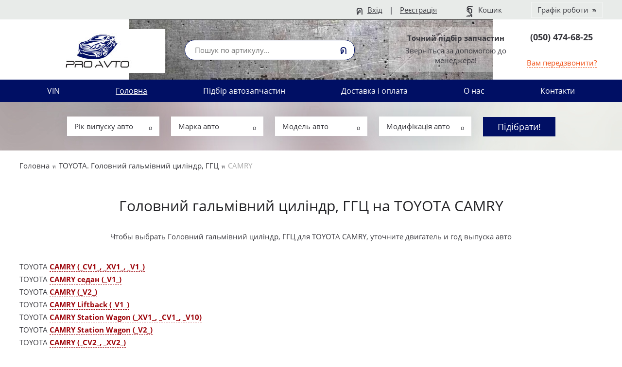

--- FILE ---
content_type: text/html; charset=UTF-8
request_url: https://pro-avto.com.ua/car579-toyota-camry/catalog-glavnyj-tormoznoj-tsilindr/
body_size: 7241
content:
<!DOCTYPE html>
<html xmlns="http://www.w3.org/1999/xhtml">
<head>
<meta charset="utf-8">
<title>Головний гальмівний циліндр, ГГЦ для TOYOTA CAMRY купить по низкой цене - ProAvto</title>
<meta name="viewport" content="width=device-width, initial-scale=1.0">
<link rel="stylesheet" type="text/css" href="/img/design.css?design4=d6x">
<meta name="generator" content="Allzap CMS">
<link rel="shortcut icon" href="/favicon.ico">
<link rel="next" href="https://pro-avto.com.ua/car579-toyota-camry/catalog-glavnyj-tormoznoj-tsilindr/2.page">
<meta name="description" content="Головний гальмівний циліндр, ГГЦ для TOYOTA CAMRY купить в интернет-магазине ProAvto. ✔ Каталог оригиналов и аналогов. ✔ Оперативная доставка по Украине.">

</head>
<body class="page">
<div class="head_top">
<div class="content">

<div class="top_time" id="top_time"><span>Графік роботи</span><div id="top_time_load"></div></div>

<div id="basket">Кошик</div>
<div class="site_user"><a href="/filter/user-login/" class="site_user_a">Вхід</a> <span>|</span> <a href="/filter/user-login/">Реєстрація</a></div>
<div class="kurs">

</div>
<div class="cb"></div>
</div>
</div>
<header>
<div class="content">
<a href="/" class="logo" title=""></a>
<div class="site_find_form">
<form method="post" action="/"  onSubmit="return artkiev_validators(this,2,0,0)">
<input type="text" name="search" maxlength="30"  data-no="Мало інформації!" placeholder="Пошук по артикулу..." class="find_text"><button type="submit" class="find_send" title="Знайти"></button>
</form>
</div>

<div id="mobile_call"></div>
<div class="head_number">
<div class="before_phone"><strong> Точний підбір запчастин </strong>
Зверніться за допомогою до менеджера!</div><div class="site_phone">
<div id="site_phones">
<a href='tel:+380504746825'>(050) 474-68-25</a>

</div><span class="ajax callme">Вам передзвонити?</span>
</div>

<div class="cb"></div>
</div>
</div>
</header>
<input type="checkbox" id="mobile_menu">
<nav>
<div class="content">
<label for="mobile_menu" class="mobile_menu"></label>
<ul id="menu"><li><a href="/zakaz-po-vin/" class="me">VIN</a></li><li><a href="/" class="me_yes">Головна</a></li><li><a href="/catalogs/" class="me">Підбір автозапчастин</a></li><li><a href="/dostavka-i-oplata/" class="me">Доставка і оплата</a></li><li><a href="/o-nas/" class="me">О нас</a></li><li><a href="/kontakty/" class="me">Контакти</a></li></ul></div></nav>

<div class="body"><div id="body" class="content_small"></div></div>

<main id="content">
<div class="content"></div><div class="podbor_start">
		<div class="content">
		
<div onClick="artkiev_podbor_0()">
<div class="podbor_s">Рік випуску авто</div>
<div class="podbor_s" id="artkiev_podbor_1">Марка авто</div>
<div class="podbor_s" id="artkiev_podbor_2">Модель авто</div>
<div class="podbor_s" id="artkiev_podbor_3">Модифікація авто</div>
<button type=submit class="send_podbor">Підібрати!</button>
</div>
<i id="p_1" class="none"></i>
</div></div><div class="content"><div class="breadcrumb"><span><a href="https://pro-avto.com.ua/">Головна</a></span><span><a href="/car579-toyota/catalog-glavnyj-tormoznoj-tsilindr/">TOYOTA. Головний гальмівний циліндр, ГГЦ</a></span>CAMRY</div><h1>Головний гальмівний циліндр, ГГЦ на TOYOTA CAMRY</h1><div class="catalog_mes text"><p>Чтобы выбрать Головний гальмівний циліндр, ГГЦ для TOYOTA CAMRY, уточните двигатель и год выпуска авто</p>
</div><div class="mod_ajax">TOYOTA <strong onClick='ak_mod(446, 10126,"/car579-toyota/m");'>CAMRY (_CV1_, _XV1_, _V1_)</strong><div id="ma_446"></div></div><div class="mod_ajax">TOYOTA <strong onClick='ak_mod(449, 10126,"/car579-toyota/m");'>CAMRY седан (_V1_)</strong><div id="ma_449"></div></div><div class="mod_ajax">TOYOTA <strong onClick='ak_mod(453, 10126,"/car579-toyota/m");'>CAMRY (_V2_)</strong><div id="ma_453"></div></div><div class="mod_ajax">TOYOTA <strong onClick='ak_mod(457, 10126,"/car579-toyota/m");'>CAMRY Liftback (_V1_)</strong><div id="ma_457"></div></div><div class="mod_ajax">TOYOTA <strong onClick='ak_mod(460, 10126,"/car579-toyota/m");'>CAMRY Station Wagon (_XV1_, _CV1_, _V10)</strong><div id="ma_460"></div></div><div class="mod_ajax">TOYOTA <strong onClick='ak_mod(465, 10126,"/car579-toyota/m");'>CAMRY Station Wagon (_V2_)</strong><div id="ma_465"></div></div><div class="mod_ajax">TOYOTA <strong onClick='ak_mod(3419, 10126,"/car579-toyota/m");'>CAMRY (_CV2_, _XV2_)</strong><div id="ma_3419"></div></div><div class="mod_ajax">TOYOTA <strong onClick='ak_mod(4846, 10126,"/car579-toyota/m");'>CAMRY (MCV3_, ACV3_, _XV3_)</strong><div id="ma_4846"></div></div><div class="mod_ajax">TOYOTA <strong onClick='ak_mod(5813, 10126,"/car579-toyota/m");'>CAMRY седан (_XV4_)</strong><div id="ma_5813"></div></div><div class="mod_ajax">TOYOTA <strong onClick='ak_mod(6266, 10126,"/car579-toyota/m");'>CAMRY универсал (_CV2_, _XV2_)</strong><div id="ma_6266"></div></div><div class="mod_ajax">TOYOTA <strong onClick='ak_mod(6267, 10126,"/car579-toyota/m");'>CAMRY SOLARA купе (MCV2_, SXV2_)</strong><div id="ma_6267"></div></div><div class="mod_ajax">TOYOTA <strong onClick='ak_mod(6268, 10126,"/car579-toyota/m");'>CAMRY SOLARA кабрио (MCV2_, SXV2_)</strong><div id="ma_6268"></div></div><div class="mod_ajax">TOYOTA <strong onClick='ak_mod(6269, 10126,"/car579-toyota/m");'>CAMRY SOLARA купе (MCV3_, ACV3_)</strong><div id="ma_6269"></div></div><div class="mod_ajax">TOYOTA <strong onClick='ak_mod(9739, 10126,"/car579-toyota/m");'>CAMRY седан (AVV5_, XV5_)</strong><div id="ma_9739"></div></div><section><h2>Всі товари з категорії Головний гальмівний циліндр, ГГЦ для TOYOTA CAMRY</h2><ul class="prods_marka"><li><div class="prod_marka">
						<a href="/part-bosch-0204123801/" class="prod_marka_name">головний гальмівний циліндр <span>BOSCH 0 204 123 801</span></a>
						<div class="prod_marka_price">5218  <div class="buy" id="486263031"><span></span></div></div>
						<a href="/part-bosch-0204123801/" class="prod_marka_img"><img src="/all/img/logos/298.png" alt="головний гальмівний циліндр"></a>
						<div class="prod_marka_har">Отвори [мм]: 22,2<br></div>
						</div>
						</li><li><div class="prod_marka">
						<a href="/part-trw-pmf569/" class="prod_marka_name">головний гальмівний циліндр <span>TRW PMF569</span></a>
						<div class="prod_marka_price">5270  <div class="buy" id="441505185"><span></span></div></div>
						<a href="/part-trw-pmf569/" class="prod_marka_img"><img src="/all/img/logos/1261.png" alt="головний гальмівний циліндр"></a>
						<div class="prod_marka_har">Діаметр [мм]: 20,64<br></div>
						</div>
						</li><li><div class="prod_marka">
						<a href="/part-a.b.s-75380/" class="prod_marka_name">головний гальмівний циліндр <span>A.B.S. 75380</span></a>
						<div class="prod_marka_price">5268  <div class="buy" id="441396344"><span></span></div></div>
						<a href="/part-a.b.s-75380/" class="prod_marka_img"><img src="/all/img/logos/1230.png" alt="головний гальмівний циліндр"></a>
						<div class="prod_marka_har">Гальмівна система: BOSCH<br>Діаметр 1/діаметр 2 [мм]: 23,8<br>Кількість кріпильних отворів: 2<br>Кількість приєднань: 2<br>Матеріал: алюміній<br>Розмір різьблення 1: M14x1.5<br>Розмір різьблення 2: M10x1<br></div>
						</div>
						</li><li><div class="prod_marka">
						<a href="/part-delphi-lm80268/" class="prod_marka_name">головний гальмівний циліндр <span>DELPHI LM80268</span></a>
						<div class="prod_marka_price">7702  <div class="buy" id="441281170"><span></span></div></div>
						<a href="/part-delphi-lm80268/" class="prod_marka_img"><img src="/all/img/89/00894198701255.jpg" alt="головний гальмівний циліндр"></a>
						<div class="prod_marka_har">Гальмівна система: Bosch<br>Діаметр поршня циліндра [мм]: 20,64<br></div>
						</div>
						</li><li><div class="prod_marka">
						<a href="/part-delphi-lm80269/" class="prod_marka_name">головний гальмівний циліндр <span>DELPHI LM80269</span></a>
						<div class="prod_marka_price">7718  <div class="buy" id="441281171"><span></span></div></div>
						<a href="/part-delphi-lm80269/" class="prod_marka_img"><img src="/all/img/89/00894198801255.jpg" alt="головний гальмівний циліндр"></a>
						<div class="prod_marka_har">Гальмівна система: Bosch<br>Діаметр поршня циліндра [мм]: 20,64<br></div>
						</div>
						</li><li><div class="prod_marka">
						<a href="/part-metelli-050590/" class="prod_marka_name">головний гальмівний циліндр <span>METELLI 05-0590</span></a>
						<div class="prod_marka_price">3171  <div class="buy" id="487292152"><span></span></div></div>
						<a href="/part-metelli-050590/" class="prod_marka_img"><img src="/all/img/121/01210033203255.jpg" alt="головний гальмівний циліндр"></a>
						<div class="prod_marka_har">Діаметр [мм]: 20,64<br>Матеріал: алюміній<br>Перегляд коробки передач: механічна коробка передач<br></div>
						</div>
						</li><li><div class="prod_marka">
						<a href="/part-metelli-050648/" class="prod_marka_name">головний гальмівний циліндр <span>METELLI 05-0648</span></a>
						<div class="prod_marka_price">3165  <div class="buy" id="487291770"><span></span></div></div>
						<a href="/part-metelli-050648/" class="prod_marka_img"><img src="/all/img/121/01210026103255.jpg" alt="головний гальмівний циліндр"></a>
						<div class="prod_marka_har">Гальмівна система: BOSCH<br>Діаметр [мм]: 23,81<br>Матеріал: алюміній<br></div>
						</div>
						</li><li><div class="prod_marka">
						<a href="/part-trw-pmf537/" class="prod_marka_name">головний гальмівний циліндр <span>TRW PMF537</span></a>
						<div class="prod_marka_price">8547  <div class="buy" id="441505178"><span></span></div></div>
						<a href="/part-trw-pmf537/" class="prod_marka_img"><img src="/all/img/161/01616996703255.jpg" alt="головний гальмівний циліндр"></a>
						<div class="prod_marka_har">Діаметр 1 [мм]: 20,6<br>Обмеження виробника: TRW<br></div>
						</div>
						</li><li><div class="prod_marka">
						<a href="/part-trw-pmf538/" class="prod_marka_name">головний гальмівний циліндр <span>TRW PMF538</span></a>
						<div class="prod_marka_price">11983  <div class="buy" id="441505179"><span></span></div></div>
						<a href="/part-trw-pmf538/" class="prod_marka_img"><img src="/all/img/161/01616996803255.jpg" alt="головний гальмівний циліндр"></a>
						<div class="prod_marka_har">Діаметр 1 [мм]: 20,6<br>Обмеження виробника: TRW<br></div>
						</div>
						</li><li><div class="prod_marka">
						<a href="/part-trw-pmf713/" class="prod_marka_name">головний гальмівний циліндр <span>TRW PMF713</span></a>
						<div class="prod_marka_price">2459  <div class="buy" id="441586386"><span></span></div></div>
						<a href="/part-trw-pmf713/" class="prod_marka_img"><img src="/all/img/161/01617001103255.jpg" alt="головний гальмівний циліндр"></a>
						<div class="prod_marka_har">Діаметр [мм]: 20,6<br></div>
						</div>
						</li><li><div class="prod_marka">
						<a href="/part-trw-pmh432/" class="prod_marka_name">головний гальмівний циліндр <span>TRW PMH432</span></a>
						<div class="prod_marka_price">3310  <div class="buy" id="441505189"><span></span></div></div>
						<a href="/part-trw-pmh432/" class="prod_marka_img"><img src="/all/img/161/01617018503255.jpg" alt="головний гальмівний циліндр"></a>
						<div class="prod_marka_har">Діаметр 1 [мм]: 22,2<br></div>
						</div>
						</li><li><div class="prod_marka">
						<a href="/part-trw-pmk651/" class="prod_marka_name">головний гальмівний циліндр <span>TRW PMK651</span></a>
						<div class="prod_marka_price">5940  <div class="buy" id="441505235"><span></span></div></div>
						<a href="/part-trw-pmk651/" class="prod_marka_img"><img src="/all/img/161/01617076403255.jpg" alt="головний гальмівний циліндр"></a>
						<div class="prod_marka_har">Діаметр 1 [мм]: 23,8<br>Кількість приєднань: 2<br>Обмеження виробника: ATE<br>Розмір різьблення 1: M10x1<br></div>
						</div>
						</li><li><div class="prod_marka">
						<a href="/part-lpr-1047/" class="prod_marka_name">головний гальмівний циліндр <span>LPR 1047</span></a>
						<div class="prod_marka_price">1296  <div class="buy" id="446174561"><span></span></div></div>
						<a href="/part-lpr-1047/" class="prod_marka_img"><img src="/all/img/197/01970231403255.jpg" alt="головний гальмівний циліндр"></a>
						<div class="prod_marka_har">Для артикула №: 1047<br>Матеріал: алюміній<br>Отвори [мм]: 22,2<br>Розмір різьблення: 10 x 1 (2)<br></div>
						</div>
						</li><li><div class="prod_marka">
						<a href="/part-lpr-1495/" class="prod_marka_name">головний гальмівний циліндр <span>LPR 1495</span></a>
						<div class="prod_marka_price">5746  <div class="buy" id="486317186"><span></span></div></div>
						<a href="/part-lpr-1495/" class="prod_marka_img"><img src="/all/img/197/01970266503255.jpg" alt="головний гальмівний циліндр"></a>
						<div class="prod_marka_har">Гальмівна система: TRW<br>Для артикула №: 1495<br>Матеріал: алюміній<br>Отвори [мм]: 23,81<br>Розмір різьблення: 12 x 1 (2)<br></div>
						</div>
						</li><li><div class="prod_marka">
						<a href="/part-lpr-1751/" class="prod_marka_name">головний гальмівний циліндр <span>LPR 1751</span></a>
						<div class="prod_marka_price">5195  <div class="buy" id="486317200"><span></span></div></div>
						<a href="/part-lpr-1751/" class="prod_marka_img"><img src="/all/img/197/01970287503255.jpg" alt="головний гальмівний циліндр"></a>
						<div class="prod_marka_har">Гальмівна система: Bosch<br>Для артикула №: 1751<br>Матеріал: алюміній<br>Отвори [мм]: 20,64<br>Розмір різьблення: 10 x 1 (2)<br></div>
						</div>
						</li><li><div class="prod_marka">
						<a href="/part-lpr-6030/" class="prod_marka_name">головний гальмівний циліндр <span>LPR 6030</span></a>
						<div class="prod_marka_price">885  <div class="buy" id="446163628"><span></span></div></div>
						<a href="/part-lpr-6030/" class="prod_marka_img"><img src="/all/img/197/01970514103255.jpg" alt="головний гальмівний циліндр"></a>
						<div class="prod_marka_har">Для артикула №: 6030<br>Матеріал: алюміній<br>Отвори [мм]: 20,6<br>Розмір різьблення: 10 x 1 (2)<br></div>
						</div>
						</li><li><div class="prod_marka">
						<a href="/part-a.b.s-75113/" class="prod_marka_name">головний гальмівний циліндр <span>A.B.S. 75113</span></a>
						<div class="prod_marka_price">3096  <div class="buy" id="441730865"><span></span></div></div>
						<a href="/part-a.b.s-75113/" class="prod_marka_img"><img src="/all/img/206/02062848203255.jpg" alt="головний гальмівний циліндр"></a>
						<div class="prod_marka_har">Вага, кг]: 0,76<br>Діаметр 1/діаметр 2 [мм]: 20,6<br>Кількість приєднань: 2<br></div>
						</div>
						</li><li><div class="prod_marka">
						<a href="/part-a.b.s-75234/" class="prod_marka_name">головний гальмівний циліндр <span>A.B.S. 75234</span></a>
						<div class="prod_marka_price">4710  <div class="buy" id="486566506"><span></span></div></div>
						<a href="/part-a.b.s-75234/" class="prod_marka_img"><img src="/all/img/206/02062855003255.jpg" alt="головний гальмівний циліндр"></a>
						<div class="prod_marka_har">Вага, кг]: 0,64<br>Діаметр 1/діаметр 2 [мм]: 20,6<br></div>
						</div>
						</li><li><div class="prod_marka">
						<a href="/part-a.b.s-75268/" class="prod_marka_name">головний гальмівний циліндр <span>A.B.S. 75268</span></a>
						<div class="prod_marka_price">3632  <div class="buy" id="441613948"><span></span></div></div>
						<a href="/part-a.b.s-75268/" class="prod_marka_img"><img src="/all/img/206/02062858303255.jpg" alt="головний гальмівний циліндр"></a>
						<div class="prod_marka_har">Вага, кг]: 1,137<br>Гальмівна система: BOSCH<br>Діаметр 1/діаметр 2 [мм]: 20,6<br>Кількість кріпильних отворів: 2<br>Кількість приєднань: 2<br>Розмір різьблення 1: M10x1.0<br></div>
						</div>
						</li><li><div class="prod_marka">
						<a href="/part-ashika-6802260/" class="prod_marka_name">головний гальмівний циліндр <span>ASHIKA 68-02-260</span></a>
						<div class="prod_marka_price">4473  <div class="buy" id="486974708"><span></span></div></div>
						<a href="/part-ashika-6802260/" class="prod_marka_img"><img src="/all/img/257/02572039103255.jpg" alt="головний гальмівний циліндр"></a>
						<div class="prod_marka_har">Внутрішнє різьблення 1(мм): 12,4<br>Внутрішнє різьблення [мм]: 9<br>Кількість отворів 1: 2<br>Отвори 1 [мм]: 40,5<br>Число отворів: 2<br></div>
						</div>
						</li></ul><div class="pages_prods"><a href="https://pro-avto.com.ua/car579-toyota-camry/catalog-glavnyj-tormoznoj-tsilindr/2.page" class="pp_next">Наступна</a></div></section><section><p>Также мы предлагаем купить Головний гальмівний циліндр, ГГЦ для других моделей TOYOTA:</p>

						<ul class="prods_cat_other"><li><a href="/car579-toyota-1000/catalog-glavnyj-tormoznoj-tsilindr/">1000</a></li><li><a href="/car579-toyota-4/catalog-glavnyj-tormoznoj-tsilindr/">4</a></li><li><a href="/car579-toyota-allion/catalog-glavnyj-tormoznoj-tsilindr/">ALLION</a></li><li><a href="/car579-toyota-alphard/catalog-glavnyj-tormoznoj-tsilindr/">ALPHARD</a></li><li><a href="/car579-toyota-aurion/catalog-glavnyj-tormoznoj-tsilindr/">AURION</a></li><li><a href="/car579-toyota-auris/catalog-glavnyj-tormoznoj-tsilindr/">AURIS</a></li><li><a href="/car579-toyota-avanza/catalog-glavnyj-tormoznoj-tsilindr/">AVANZA</a></li><li><a href="/car579-toyota-avensis/catalog-glavnyj-tormoznoj-tsilindr/">AVENSIS</a></li><li><a href="/car579-toyota-aygo/catalog-glavnyj-tormoznoj-tsilindr/">AYGO</a></li><li><a href="/car579-toyota-caldina/catalog-glavnyj-tormoznoj-tsilindr/">CALDINA</a></li><li><a href="/car579-toyota-cami/catalog-glavnyj-tormoznoj-tsilindr/">CAMI</a></li><li><a href="/car579-toyota-carina/catalog-glavnyj-tormoznoj-tsilindr/">CARINA</a></li><li><a href="/car579-toyota-celica/catalog-glavnyj-tormoznoj-tsilindr/">CELICA</a></li><li><a href="/car579-toyota-comfort/catalog-glavnyj-tormoznoj-tsilindr/">COMFORT</a></li><li><a href="/car579-toyota-conquest/catalog-glavnyj-tormoznoj-tsilindr/">CONQUEST</a></li><li><a href="/car579-toyota-corolla/catalog-glavnyj-tormoznoj-tsilindr/">COROLLA</a></li><li><a href="/car579-toyota-corona/catalog-glavnyj-tormoznoj-tsilindr/">CORONA</a></li><li><a href="/car579-toyota-cressida/catalog-glavnyj-tormoznoj-tsilindr/">CRESSIDA</a></li><li><a href="/car579-toyota-cresta/catalog-glavnyj-tormoznoj-tsilindr/">CRESTA</a></li><li><a href="/car579-toyota-crown/catalog-glavnyj-tormoznoj-tsilindr/">CROWN</a></li><li><a href="/car579-toyota-dyna/catalog-glavnyj-tormoznoj-tsilindr/">DYNA</a></li><li><a href="/car579-toyota-echo/catalog-glavnyj-tormoznoj-tsilindr/">ECHO</a></li><li><a href="/car579-toyota-fortuner/catalog-glavnyj-tormoznoj-tsilindr/">FORTUNER</a></li><li><a href="/car579-toyota-harrier/catalog-glavnyj-tormoznoj-tsilindr/">HARRIER</a></li><li><a href="/car579-toyota-hiace/catalog-glavnyj-tormoznoj-tsilindr/">HIACE</a></li><li><a href="/car579-toyota-hilux/catalog-glavnyj-tormoznoj-tsilindr/">HILUX</a></li><li><a href="/car579-toyota-isis/catalog-glavnyj-tormoznoj-tsilindr/">ISIS</a></li><li><a href="/car579-toyota-ist/catalog-glavnyj-tormoznoj-tsilindr/">IST</a></li><li><a href="/car579-toyota-kijang/catalog-glavnyj-tormoznoj-tsilindr/">KIJANG</a></li><li><a href="/car579-toyota-land_cruiser/catalog-glavnyj-tormoznoj-tsilindr/">LAND CRUISER</a></li><li><a href="/car579-toyota-lexcen/catalog-glavnyj-tormoznoj-tsilindr/">LEXCEN</a></li><li><a href="/car579-toyota-liteace/catalog-glavnyj-tormoznoj-tsilindr/">LITEACE</a></li><li><a href="/car579-toyota-matrix/catalog-glavnyj-tormoznoj-tsilindr/">MATRIX</a></li><li><a href="/car579-toyota-modell/catalog-glavnyj-tormoznoj-tsilindr/">MODELL</a></li><li><a href="/car579-toyota-mr/catalog-glavnyj-tormoznoj-tsilindr/">MR</a></li><li><a href="/car579-toyota-paseo/catalog-glavnyj-tormoznoj-tsilindr/">PASEO</a></li><li><a href="/car579-toyota-picnic/catalog-glavnyj-tormoznoj-tsilindr/">PICNIC</a></li><li><a href="/car579-toyota-platz/catalog-glavnyj-tormoznoj-tsilindr/">PLATZ</a></li><li><a href="/car579-toyota-previa/catalog-glavnyj-tormoznoj-tsilindr/">PREVIA</a></li><li><a href="/car579-toyota-proace/catalog-glavnyj-tormoznoj-tsilindr/">PROACE</a></li><li><a href="/car579-toyota-proboxsucceed/catalog-glavnyj-tormoznoj-tsilindr/">PROBOX/SUCCEED</a></li><li><a href="/car579-toyota-qualis/catalog-glavnyj-tormoznoj-tsilindr/">QUALIS</a></li><li><a href="/car579-toyota-rav/catalog-glavnyj-tormoznoj-tsilindr/">RAV</a></li><li><a href="/car579-toyota-rush/catalog-glavnyj-tormoznoj-tsilindr/">RUSH</a></li><li><a href="/car579-toyota-soarer/catalog-glavnyj-tormoznoj-tsilindr/">SOARER</a></li><li><a href="/car579-toyota-soluna/catalog-glavnyj-tormoznoj-tsilindr/">SOLUNA</a></li><li><a href="/car579-toyota-starlet/catalog-glavnyj-tormoznoj-tsilindr/">STARLET</a></li><li><a href="/car579-toyota-stout/catalog-glavnyj-tormoznoj-tsilindr/">STOUT</a></li><li><a href="/car579-toyota-supra/catalog-glavnyj-tormoznoj-tsilindr/">SUPRA</a></li><li><a href="/car579-toyota-tamaraw/catalog-glavnyj-tormoznoj-tsilindr/">TAMARAW</a></li><li><a href="/car579-toyota-tarago/catalog-glavnyj-tormoznoj-tsilindr/">TARAGO</a></li><li><a href="/car579-toyota-tercel/catalog-glavnyj-tormoznoj-tsilindr/">TERCEL</a></li><li><a href="/car579-toyota-town/catalog-glavnyj-tormoznoj-tsilindr/">TOWN</a></li><li><a href="/car579-toyota-urban/catalog-glavnyj-tormoznoj-tsilindr/">URBAN</a></li><li><a href="/car579-toyota-verso/catalog-glavnyj-tormoznoj-tsilindr/">VERSO</a></li><li><a href="/car579-toyota-vios/catalog-glavnyj-tormoznoj-tsilindr/">VIOS</a></li><li><a href="/car579-toyota-viosyaris/catalog-glavnyj-tormoznoj-tsilindr/">VIOS/YARIS</a></li><li><a href="/car579-toyota-wish/catalog-glavnyj-tormoznoj-tsilindr/">WISH</a></li><li><a href="/car579-toyota-yaris/catalog-glavnyj-tormoznoj-tsilindr/">YARIS</a></li></section><section><h3>Можливо, вас зацікавлять такі запчастини для TOYOTA CAMRY:</h3> <ul class="clean_ul"><li><a href="/car579-toyota-camry/catalog-tormoznye-kolodki/">Гальмівні колодки</a></li><li><a href="/car579-toyota-camry/catalog-tormoznye-diski/">Гальмівний диск</a></li><li><a href="/car579-toyota-camry/catalog-tormoznoj-support-remkomplekt-tormoznogo-supporta/">Гальмівний супорт, ремкомплект супорта</a></li><li><a href="/car579-toyota-camry/catalog-skoby-tormoznyh-kolodok/">Скоба гальмівних колодок</a></li><li><a href="/car579-toyota-camry/catalog-komplekt-napravlyayuschej-supporta/">Направляюча супорта</a></li><li><a href="/car579-toyota-camry/catalog-rabochij-tormoznoj-tsilindr/">Колісний гальмівний циліндр</a></li><li><a href="/car579-toyota-camry/catalog-tormoznye-kolodki-barabannye/">Барабанні гальмівні колодки</a></li><li><a href="/car579-toyota-camry/catalog-tormoznoj-baraban/">Гальмівний барабан</a></li><li><a href="/car579-toyota-camry/catalog-remkomplekt-barabannyh-kolodok/">Ремкомплект барабанних колодок</a></li><li><a href="/car579-toyota-camry/catalog-tormoznye-shlangi/">Гальмівний шланг</a></li><li><a href="/car579-toyota-camry/catalog-tros-ruchnogo-tormoza/">Трос ручного гальма</a></li></ul></ul></section><div class="text"><h2>Головний гальмівний циліндр, ГГЦ для TOYOTA CAMRY: быстро, выгодно, надежно</h2>

<p>Каталог интернет магазина Pro-Avto дает уникальную возможность недорого подобрать по марке авто или по другим параметрам Головний гальмівний циліндр, ГГЦ для TOYOTA CAMRY. Автозапчасти можно купить, как оригинальные детали от поставщиков на конвейеры и как аналоги по более доступной цене в Украине.</p>

<p>Удобный поиск и подробные описания позиций дополняются возможностью получить при любых затруднениях квалифицированную поддержку опытных менеджеров компании.</p>

<p>Мы гарантируем соответствие качества каждой детали указанным в сертификате характеристикам и обеспечиваем быструю доставку заказа в любой регион.</p>
</div>В нашем каталоге вы найдете и сможете купить Головний гальмівний циліндр, ГГЦ для таких модификаций TOYOTA CAMRY:<ul class="list_modifications"><li class="list_modification"><div class="name_5">CAMRY (_CV1_, _XV1_, _V1_)</div><ul><li>1.8 I (SV40)</li><li>2.0 ZX (SV41)</li><li>2.2</li><li>2.2 (SXV10)</li><li>2000ZX 4WD (SV43)</li><li>3.0</li><li>3.0 (VCV10)</li></ul><li class="list_modification"><div class="name_5">CAMRY седан (_V1_)</div><ul><li>1.8</li><li>1.8 Turbo-D</li><li>2.0</li><li>2.0 GLI</li></ul><li class="list_modification"><div class="name_5">CAMRY (_V2_)</div><ul><li>1.8 i (SV20_)</li><li>2.0</li><li>2.0 (SV21_, SV25_)</li><li>2.0 4WD</li><li>2.0 Gli 16V (SV21_, SV25_)</li><li>2.0 GLi 4WD</li><li>2.0 Turbo-D (CV20_)</li><li>2.5 V6 GXI (VZV21_)</li></ul><li class="list_modification"><div class="name_5">CAMRY Liftback (_V1_)</div><ul><li>1.8</li><li>1.8 Turbo-D</li><li>2.0</li></ul><li class="list_modification"><div class="name_5">CAMRY Station Wagon (_XV1_, _CV1_, _V10)</div><ul><li>2.2 (SXV10)</li><li>3.0</li><li>3.0 (VCV10)</li></ul><li class="list_modification"><div class="name_5">CAMRY Station Wagon (_V2_)</div><ul><li>1.8 (SV20_)</li><li>2.0</li><li>2.0 (SV21_)</li><li>2.0 (SV22)</li><li>2.0 GLi 16V (SV21_)</li><li>2.0 GLi 4WD</li><li>2.0 Turbo-D (CV20_)</li><li>2.5 (VZV21_)</li></ul><li class="list_modification"><div class="name_5">CAMRY (_CV2_, _XV2_)</div><ul><li>2.2</li><li>2.2 (SXV20_)</li><li>3.0 (VDV10)</li><li>3.0 24V (MCV20_)</li><li>3.0 V6</li></ul><li class="list_modification"><div class="name_5">CAMRY (MCV3_, ACV3_, _XV3_)</div><ul><li>2.0 VVTI</li><li>2.4 VVT-i</li><li>3.0</li><li>3.0 V6</li><li>3.3 VVTi</li><li>3.5 VVTi XLE</li></ul><li class="list_modification"><div class="name_5">CAMRY седан (_XV4_)</div><ul><li>2.0 VVT-i</li><li>2.4 VVTi</li><li>2.4 VVTi Hybrid</li><li>3.5</li></ul><li class="list_modification"><div class="name_5">CAMRY универсал (_CV2_, _XV2_)</div><ul><li>3.0 (MCV20)</li></ul><li class="list_modification"><div class="name_5">CAMRY SOLARA купе (MCV2_, SXV2_)</div><ul><li>2.2</li><li>3.0</li></ul><li class="list_modification"><div class="name_5">CAMRY SOLARA кабрио (MCV2_, SXV2_)</div><ul><li>3.0</li></ul><li class="list_modification"><div class="name_5">CAMRY SOLARA купе (MCV3_, ACV3_)</div><ul><li>3.0</li></ul><li class="list_modification"><div class="name_5">CAMRY седан (AVV5_, XV5_)</div><ul><li>2.0</li><li>2.5 (ASV50)</li><li>3.5</li><li>3.5 VVTI</li></ul></ul><div class="cb"></div>


</div>
<div class="content text">
</div></main><div class="m"></div><div class="fast_contact"><div class="content"><div class='fast_name'>Допоможемо швидко та правильно підібрати автозапчастини</div> залишити<span class='callme'>заявку на підбір</span></div></div><footer>
<div class="content">
<div class="footer_menu" id="footer_menu"><ul><li><a href="/" class="me_yes">Головна</a></li><li><a href="/dostavka-i-oplata/" class="me">Доставка і оплата</a></li><li><a href="/o-nas/" class="me">О нас</a></li><li><a href="/kontakty/" class="me">Контакти</a></li><li><a href="/politika-konfidentsilnosti/" class="me">Політика конфіденційності</a></li><li><a href="/dogovor-publichnoj-oferty/" class="me">Договір публічної оферти</a></li></ul><div id="footer_menu_select"></div></div>
<div class="footer_copyright">© Pro-Avto, 2018-2025
<div class='pro-seller-label-banner'></div>
<script async='' type='text/javascript' src='https://a1.avto.pro/partnership/js?bt=4&sid=40224&s=avto.pro'></script>
<a href='https://avto.pro' class='pro-seller-label-anchor'>Поиск запчастей на Автопро</a></div>
<div class="footer_contact"><a href='mailto:office@pro-avto.com.ua'>office@pro-avto.com.ua</a>
<div class='cart_prod pay_va'><div class='pay_visa'></div><div class='pay_master'></div><div class='pay_liq'></div></div></div>
<div class="socials"><div class="socials_icon"><a href="https://www.facebook.com/proavtokiev" target="_blank" class="i_fb"  title="Ми в Facebook"></a></div><!-- Global site tag (gtag.js) - Google Analytics -->
<script async src="https://www.googletagmanager.com/gtag/js?id=UA-115890714-1"></script>
<script>
  window.dataLayer = window.dataLayer || [];
  function gtag(){dataLayer.push(arguments);}
  gtag('js', new Date());

  gtag('config', 'UA-115890714-1');
</script>


<!-- Yandex.Metrika counter -->
<script type="text/javascript" >
    (function (d, w, c) {
        (w[c] = w[c] || []).push(function() {
            try {
                w.yaCounter47762875 = new Ya.Metrika({
                    id:47762875,
                    clickmap:true,
                    trackLinks:true,
                    accurateTrackBounce:true,
                    webvisor:true
                });
            } catch(e) { }
        });

        var n = d.getElementsByTagName("script")[0],
            s = d.createElement("script"),
            f = function () { n.parentNode.insertBefore(s, n); };
        s.type = "text/javascript";
        s.async = true;
        s.src = "https://cdn.jsdelivr.net/npm/yandex-metrica-watch/watch.js";

        if (w.opera == "[object Opera]") {
            d.addEventListener("DOMContentLoaded", f, false);
        } else { f(); }
    })(document, window, "yandex_metrika_callbacks");
</script>
<noscript><div><img src="https://mc.yandex.ru/watch/47762875" style="position:absolute; left:-9999px;" alt="" /></div></noscript>
<!-- /Yandex.Metrika counter -->
</div></div>
</footer><div id="artkiev_load"></div>
<div id="modal" class="window none"><div id="window"></div></div>
<div id="scroll_to" class="scroll_to"></div>
<div id="artkiev_shadow" class="none"></div>
<script>
const 
 lang_="ua",
 lang_0="Справді хочете видалити",
 lang_1="Закрити",
 lang_2="Контактні телефони",
 lang_3="Ви можете замовити",
 lang_4="зворотній дзвінок",
 lang_6="або зв`язатися з нами за наступними телефонами",
 lang_7="Замовлення дзвінка",
 lang_8="Ваше ім`я",
 lang_9="Контактний телефон",
 lang_10="Тема питання",
 lang_11="Перезвоніть мені",
 lang_12="Давайте поговоримо",
 lang_13="Зворотний дзвінок працює в робочий час",
 lang_14="Уточнити наявність",
 lang_15="Надіслати",
 lang_16="Характеристики",
 lang_17="Приховати меню",
 lang_18="Відкрити меню каталогу",
 lang_19="Приховати",
 lang_20="Показати всі ціни",
 lang_21="Номер повинен містити 8 символів, так",
 lang_22="Номер VIN повинен містити 17 символів, так";
 </script>
<script src="/img/tmp/core.js?v=2" type="text/javascript"></script>
<script src="/img/core.artkiev.js?design4=v21" type="text/javascript"></script><script type="text/javascript"></script></body>
</html>

--- FILE ---
content_type: text/css
request_url: https://pro-avto.com.ua/img/design.css?design4=d6x
body_size: 14677
content:
*{margin:0;padding:0}.car_car_car_car{background:red;padding:50px}@font-face{font-family:"ZAP_font";src:url(font/6/ZAP_font.eot);src:url(font/6/ZAP_font.eot?#iefix)format("embedded-opentype"),url(font/6/ZAP_font.woff) format("woff"),url(font/6/ZAP_font.ttf) format("truetype");font-style:normal;font-weight:normal}@font-face{font-family:"ZAP_font";src:url(font/6/ZAP_font_bold.eot);src:url(font/6/ZAP_font_bold.eot?#iefix)format("embedded-opentype"),url(font/6/ZAP_font_bold.woff) format("woff"),url(font/6/ZAP_font_bold.ttf) format("truetype");font-style:normal;font-weight:600}@font-face{font-family:'artkiev';src:url(font/ico_2/artkiev.ttf?v3=3) format('truetype'),url(font/ico_2/artkiev.woff?v3=3) format('woff'),url(font/ico_2/artkiev.svg?v3=3#artkiev) format('svg');font-weight:normal;font-style:normal}body{font:15px/22px ZAP_font,sans-serif;color:#37373D;width:100%}body.home{background:url(/all/home_bg.jpg) no-repeat 50% 40px}body.page{background:url(/all/top_bg.jpg) no-repeat 50% 40px}input,textarea,select{font:15px/22px ZAP_font,sans-serif;-webkit-appearance:none}a{color:#313136;text-decoration:underline;font:15px/22px ZAP_font,sans-serif;transition:color .5s linear}a:hover{text-decoration:none;color:#000F64}p{margin:0 0 14px}img,iframe,.models_hover UL LI:last-child a{border:0}button{background:transparent;border:0}input,textarea,button,select,label,a{-webkit-tap-highlight-color:transparent;outline:0}.ico:before{font:normal 20px 'artkiev';display:inline-block}.cb{clear:both}.none,.ad_exist,.ad_price,tfoot,.footer_menu select,#footer_menu_select{display:none}.center,.product_price TABLE.details_list TD,.product_price TABLE.details_list TH,.c,.name.c,.cu{text-align:center}.send,a.send,.pages,.buy,nav,#filters,#sliderok{-webkit-user-select:none;-moz-user-select:none;-ms-user-select:none}.all_open tfoot{display:table-footer-group}.content{width:1200px;margin:0 auto}.content_small{width:960px;margin:0 auto}header{padding:12px 0 4px;display:block;width:100%;height:100px}.head_top{background:#E8EBE9;color:#3C3C42}.head_top a{color:#3C3C42;line-height:40px;display:inline-block;vertical-align:top}.kurs{float:right;}.kurs span{display:inline-block;padding:0 0 0 20px;line-height:40px}a.logo{display:block;background:url(/all/logo.png) no-repeat 0 50%;width:300px;height:106px;float:left}.site_find_form{float:left;position:relative;z-index:1;height:44px;margin:30px 0 0 40px;width:350px}.find_text{border:1px solid #000F64;border-radius:20px;box-sizing:border-box;width:100%;padding:10px 20px;font:15px/42px 'ZAP_font';position:relative;z-index:1;display:inline-block;vertical-align:top;height:42px;background:#FFF}.find_send{position:absolute;cursor:pointer;display:inline-block;height:42px;padding:0 15px;transition:background-color .2s linear;right:0;z-index:2;border-radius:0 20px 20px 0}.find_send:before{font:normal 24px/24px 'artkiev';display:inline-block;content:"\e14";color:#000F64;transition:color .5s linear}.find_send:hover:before{color:#FFF}.find_send:hover{background:#000F64} #basket,.site_user{display:inline-block;margin:0 0 0 60px;float:right;text-align:center;line-height:40px}.site_user span{display:inline-block;padding:0 10px}a.site_user_a{max-width:190px;overflow:hidden;white-space:nowrap}#basket:before{font:normal 28px/38px 'artkiev';display:inline-block;content:"\e10"; margin:0 10px 0 0;transition:color .5s linear; float:left}#basket span,.ajax,.callme,.cu,.po_search span,.callmesko{display:inline;border-bottom:1px dashed #F05016;color:#F05016;cursor:pointer}#basket span{color:inherit;border-color:inherit}a.site_user_a:before{font:normal 24px/26px 'artkiev';display:inline-block;content:"\e05"; margin:0 8px 0 0;transition:color .5s linear;position:relative;top:4px}a.site_user_a:hover:before,#basket:hover:before,.head_number:hover:before,#site_phone:hover:before{color:#313136}.top_time{float:right;padding:4px 12px 0;cursor:pointer;border:1px solid rgba(255,255,255,.5);transition:background-color .3s linear;margin:4px 0 0 60px;position:relative}.top_time span{max-width:190px;white-space:nowrap;overflow:hidden;display:inline-block}.top_time:hover{background:#000F64;color:#FFF}.top_time:after{font:12px/26px 'artkiev';content:"\e04";margin:0 0 0 8px;transform:rotate(90deg);display:inline-block;float:right}.top_time #top_time_load{position:absolute;z-index:5;width:250px; top:30px;right:0;padding:1px 0 0}.top_time table{width:100%;border-collapse:collapse;text-align:left;position:absolute;border-spacing:0;box-shadow:0 5px 20px 0 rgba(60,68,107,.7);cursor:default}.top_time TD{padding:5px 8px;border-bottom:1px solid #c1c4ce;background:#fcfbf9;color:#37373D}.top_time TD:last-child{text-align:center}.selected_day TD{background:#000F64;color:#FFF!important}.head_number{float:right;max-width:450px;padding:6px 0;position:relative;margin:4px 0 0;background:rgba(255,255,255,.3);border-radius:0;text-align:right}.before_phone{padding:0 8px 0 12px;float:left;text-align:center;max-width:250px;height:80px;overflow:hidden;line-height:20px}.before_phone strong{display:block;margin:6px 0}.site_phone{width:auto;display:inline-block;text-align:center;padding:0 10px}  .site_phone a{display:block;margin:2px 0 2px;font:600 18px 'ZAP_font';text-decoration:none;color:#37373D;cursor:default} #site_phones{height:56px;overflow:hidden;background:rgba(255,255,255,.3);border-radius:0;padding:0 10px}#site_phones.see_phones{height:auto;width:150px;position:absolute;background:#000F64;box-shadow:8px 8px 18px -4px rgba(0,0,0,.3);z-index:1;top:0;right:0;border-radius:0}#site_phones.see_phones a{margin:8px 0;color:#FFF}.see_phones:hover~.callme,.see_phones:hover~.callmesko{width:151px;display:inline-block}.call_form a.hc_city{width:100%}.call_form{max-width:360px;margin:0 auto;text-align:center}nav{display:block;width:100%;height:46px;background:#000F64;position:relative;margin:8px 0 0}nav .content{background:#000F64;height:46px}nav ul{list-style:none;  width:100%;display:flex;display:-webkit-flex;flex-direction:row;-webkit-justify-content:center;-webkit-align-items:center;-webkit-flex-direction:row;empty-cells:hide;table-layout:auto}nav UL LI{flex:1 1 auto;-webkit-flex:1 1 auto;width:auto; text-align:center}  nav a.me,nav a.me_yes{display:inline-block;font:16px/24px 'ZAP_font';text-transform:none;text-decoration:none;transition:background .5s ease-in;color:#FFF;width:100%; padding:11px 0}nav a.me:hover,nav a.me_yes:hover{background:#F05016}nav a.me_yes{text-decoration:underline}.sliderok{width:100%;height:450px;overflow:hidden}#sliderok{position:absolute;width:100%;z-index:8}.sliderok ul{position:relative;z-index:8;top:-40px;list-style:none;text-align:right}.sliderok li{display:inline-block;width:17px;height:17px;border:1px solid #FFF;background:#FFF;margin:0 5px;border-radius:0;cursor:pointer}.sliderok li.current{background:#000F64}.slider_ok{width:960px;height:350px;position:relative;z-index:8;margin:100px auto 0}.slider_one{position:absolute;width:100%;z-index:8}.slider_left{float:left;width:500px;padding:0 20px 0 0}.slider_left.slider_noimg{float:none;margin:0 auto;text-align:center;padding:0}.slider_right{float:right;width:380px}.slider_right IMG{display:block;max-width:100%}.slider_name{font:28px/32px 'ZAP_font';color:#1C1C1F;margin:0 0 15px;text-transform:none;}.slider_text{background:rgba(255,255,255,.6);padding:20px;border-radius:0;color:#171719;max-height:85px;overflow:hidden}a.slider_url{font:18px/22px 'ZAP_font';display:inline-block;border:2px solid #F05016;border-radius:20px;padding:14px 50px;margin:30px 0 0;color:#FFF;text-decoration:none;text-transform:none;transition:background-color .5s linear;background:#F05016}a.slider_url:hover{background:#000F64;color:#FFF}.name,h1,h2,h3{font:30px/34px 'ZAP_font';text-transform:none;color:#232326;text-align:center;padding:5px 0 0;text-decoration:none}h1,.name{padding:5px 0 35px}h2,.name_2{font:24px/28px 'ZAP_font';margin:20px 0;font-weight:600;text-transform:none}h3,.name_3{font:22px/26px 'ZAP_font';text-transform:uppercase;margin:20px 0}h3 span{color:#37373D}h4,.user_name,.name_4{font:20px/26px 'ZAP_font';color:#232326;margin:10px 0 20px;text-align:center}h5,.name_5{font:16px/20px 'ZAP_font';color:#232326;margin:10px 0;text-align:left}.podbor_start{text-align:center;background:url(/all/podbor_bg.jpg) repeat-y 50% 0;padding:30px 0;}.home .podbor_start{padding:70px 0 50px}.podbor_s{margin:0 20px 0 0;display:inline-block;width:160px;padding:0 15px;background:#FFF;cursor:pointer;position:relative;box-shadow:0 0 30px rgba(26,38,51,.10);color:#35353B;height:40px;line-height:40px;text-align:left;border-radius:0;vertical-align:top}.podbor_s:after{font:normal 12px 'artkiev';display:inline-block;content:"\e16";position:absolute;right:15px;top:14px;color:#35353B;transition:right .5s;z-index:5}.podbor_s:hover:after{right:5px}.podbor_s:hover{color:#313136;box-shadow:0 0 10px #000F64}.send_podbor{font:18px/40px 'ZAP_font';text-transform:none;background:#000F64;color:#FFF;border-radius:0;padding:0 30px;height:40px;text-decoration:none;transition:background-color .5s;cursor:pointer;display:inline-block;position:relative;top:1px}.send_podbor:hover{background:#FFF;color:#000F64}.name_s{text-align:center;font-size:18px;margin:0 0 20px}.name_s span{font-size:22px;font-weight:600;display:block;margin:0 0 10px;color:#FFF}.select_podbor{position:relative;width:240px;border:1px solid #c9c9c9;padding:5px 10px;margin:0 auto}.select_podbor select,.footer_menu select{width:260px;color:#494441;padding:5px 10px;border:0;background:transparent;-moz-appearance:none;text-indent:.01px;overflow:hidden;-webkit-appearance:none;-ms-appearance:none;appearance:none;cursor:pointer;outline:0;position:relative;z-index:2;text-overflow:ellipsis}.select_podbor:before,#footer_menu div:before{font:normal 20px/20px 'artkiev';display:inline-block;content:"\e16";color:#000;position:absolute;top:12px;right:12px;z-index:1;transition:transform .5s linear}.select_podbor:hover:before{transform:rotate(-90deg)}.m{height:100px;width:1px}.home_brands{list-style:none;text-align:center}.home_brands LI{width:130px;margin:20px 0;display:inline-block;transition:opacity .2s ease}.home_brands a{width:130px;text-decoration:none;display:inline-block;vertical-align:top;padding:10px 0;border:1px solid #FFF;}.home_brands a:hover{box-shadow:0 1px 15px rgba(2,3,3,.2);background:#FFF;color:#000F64;}.home_brands IMG{display:block;margin:0 auto 10px}.why{background:#C7FFE5 url(/all/why_bg.jpg) repeat-y 50% 0;padding:70px 0 50px}.why ul{width:100%;display:table;table-layout:fixed;list-style:none}.why ul li{display:table-cell;width:auto;text-align:center;vertical-align:top;color:#333}.why_img{width:128px;height:128px;margin:20px auto 0}.why strong{display:block;color:#7A2854;font:22px/26px 'ZAP_font';text-transform:uppercase;margin:30px 0 20px 0}.why_text{padding:0 15px;line-height:20px}.row_3,.row_2,.row_1{width:100%;display:table;padding:30px 0 0}.row_3 .info_row{display:table-cell;width:33%;height:400px;text-align:left}.row_3 a.info_row_img{display:block;width:290px;height:200px;margin:0 auto 0}.row_3 a.info_row_img IMG,.row_1 a.info_row_img IMG{width:290px;height:200px}.row_3 .info_row_pad{margin:0 auto;width:270px;height:170px;overflow:hidden;padding:20px 10px 10px;position:relative}.info_row_pad:after{content:'';position:absolute;bottom:0;left:0;height:70px;width:100%;background:linear-gradient(to top,#fff 0,rgba(255,255,255,0) 100%);z-index:2}a.info_row_name{font:18px/22px 'ZAP_font';display:block;margin:0 0 15px}.row_2 .info_row{display:table-cell;width:48%;text-align:left}.row_2 a.info_row_img{display:table-cell;width:220px}.row_2 a.info_row_img IMG{width:220px;height:152px}.row_2 .info_row_pad,.row_1 .info_row_pad{display:table-cell;vertical-align:top;padding:0 0 30px 30px;position:relative}.row_2 .info_row:nth-of-type(even){padding:0 0 0 50px}.row_1 .info_row{display:table-row;width:100%;text-align:left}.row_1 a.info_row_img{display:table-cell;width:290px;height:200px;padding:0 0 40px}.info_row_tr{display:table-row;height:60px}.td_year span{font-size:12px}.fast_contact{background:url(/all/fast_bg.jpg) no-repeat 50% 0;padding:70px 0 50px;text-align:center;color:#FFF;font-size:18px;text-transform:uppercase}.fast_name{font:30px/34px 'ZAP_font';color:#F4FFDE;text-transform:uppercase;margin:0 0 15px}.fast_contact a{text-decoration:none;color:#B5FFDC;font-size:18px;font-weight:bold}.fast_contact .callme,.fast_contact .callmesko{text-decoration:none;color:#FFC9CF;display:inline-block;border-bottom:1px dashed #FFC9CF;font-weight:bold;cursor:pointer}.text IMG{max-width:100%;height:auto!important}.text UL,.text OL{margin:10px 0 10px 40px}.text TABLE{width:100%!important}footer{display:block;padding:30px 0 30px;background:url(/all/footer_bg.jpg) repeat-y 50% 0;text-align:center}.footer_menu ul{list-style:none}.footer_menu li{display:inline-block;padding:0 8px}.footer_menu li a{display:inline-block;text-decoration:underline;color:#232326;text-transform:none;padding:2px}.footer_copyright,.footer_contact,.socials{display:inline-block;vertical-align:top;margin:50px 0 0}.footer_copyright{width:440px;text-align:left;color:#414147;font-size:13px;line-height:16px}.footer_copyright strong{font-size:15px;line-height:18px;display:inline-block;margin:0 0 8px}.footer_contact{width:290px;padding:0 50px;text-align:left}.footer_contact a{color:#232326;text-decoration:none;cursor:default;font-size:20px;display:block;margin:0 0 4px}.footer_contact a[href^='tel:']:before{content:"\e13";font:26px/22px 'artkiev';float:left;display:block;margin:0 10px 0 0;color:#000F64}.footer_contact a[href^='mailto:'] {color:#232326;cursor:pointer;font-size:inherit;margin:20px 0 0}.footer_contact a[href^='mailto:']:before{content:"\e11";font:24px/24px 'artkiev';display:inline-block;margin:0 10px 0 0;position:relative;top:4px;color:#000F64}.socials{width:240px;text-align:right}.socials_icon a{display:inline-block;margin:20px 3px 0;width:40px;height:40px;background:#FFF;border-radius:0;transition:background-color .3s linear;text-align:center}.socials_icon a:hover{background:#000F64}.socials_icon a:before{font:25px/40px 'artkiev';transition:color .3s linear;display:inline-block}.socials_icon a:hover:before{color:#FFF}a.i_vk:before{content:"\e102";color:#57799E} a.i_fb:before{content:"\e104";color:#57799E}a.i_tw:before{content:"\e103";color:#33BDFD}a.i_gp:before{content:"\e101";color:#DF4B38}a.i_you:before{content:"\e109";color:#DF2926}a.i_tg:before{content:"\e107";color:#279FD3}a.i_sk:before{content:"\e106";color:#01ADF2}a.i_in:before{content:"\e105";color:#BB01B0}a.i_dr:before{content:"\e108";color:#FD0033}.send,.product_price .cu{font:16px/44px 'ZAP_font';display:inline-block;padding:0 32px;color:#FFF;text-decoration:none;text-transform:none;transition:background-color .2s linear;background:#000F64;border:1px solid #000F64;cursor:pointer;border-radius:0;margin:5px 0 0}.send:hover,.product_price .cu:hover{background:#FFF;color:#000F64}.product_price .cu{padding:4px 36px;margin:20px 0 0}.error404{padding:10px;text-align:center;background:linear-gradient(to bottom,rgba(255,255,255,1) 0%,rgba(241,241,241,1) 100%);margin:0 0 40px}.sitemap ul{padding:0;margin:0;list-style:none}.sitemap li{padding:3px 0;list-style:none}.sitemap ul ul{padding:0 0 20px 20px}.sitemap ul li a.sitemap_name,.sitemap_name{font-size:17px;color:#333}ul.sitemap_marki li{display:inline-block;margin:5px 25px 5px 0;vertical-align:top}.breadcrumb{margin:20px 0 50px;color:#aaa}.breadcrumb span:after{font:10px 'artkiev';content:"\e17";color:#37373D;display:inline-block;padding:0 6px}.breadcrumb a{text-decoration:none}.breadcrumb a:hover{text-decoration:underline}.model{width:268px;height:188px;text-align:center;border:1px solid #f1f1f1;border-bottom:3px solid #f1f1f1;display:inline-block;vertical-align:top;margin:10px 15px 25px;position:relative;transition:opacity .1s linear;cursor:pointer}a.model_name,.model_name{font:600 16px 'ZAP_font';color:#333;text-transform:uppercase;padding:15px 5px 0;white-space:nowrap;display:block;text-decoration:none;}.model_img{height:98px;padding:12px 0 0;width:100%;text-align:center}.model_img_n,a.model_img_n{background:url(tmp/model_img_n.jpg) no-repeat 50% 40%;width:100%;height:110px;opacity:.3;display:block}.model:hover .model_img_n{opacity:1}.models{padding:5px;border-bottom:1px solid #f1f1f1}.models span{color:#232326;font-size:13px;text-transform:uppercase;overflow:hidden}.model:hover UL{display:block}.model:hover{box-shadow:0 1px 15px rgba(2,3,3,.11)}.models_hover span{cursor:pointer}.models_hover UL{position:absolute;z-index:5;top:44px;width:290px;left:-12px;display:none;min-height:128px;list-style:none;padding:8px 0;background:#FFF;box-shadow:0 0 5px #000F64}.models a.model_one{overflow:hidden;height:18px;display:block}.models_hover UL LI a{font-size:14px;padding:8px 5px;display:block;border-bottom:1px solid #f1f1f1;text-decoration:none;font-weight:600;cursor:pointer}.models_hover UL LI a:hover span{color:#000}.sort:after,.sortu:after{font:normal 14px/1px 'artkiev';display:inline-block;content:"\e06";color:#BB2A22;transition:color .5s linear;padding:0 0 0 10px}.sort:hover:after{color:#000}.sortn:after{color:#000}.sortu:after{color:#000;content:"\e07"}.sort,.sortu{cursor:pointer}a.motor{display:block}TABLE.details_list{font-size:14px}TABLE.details_list,TABLE.table_list{width:100%;border-collapse:collapse;color:#000}TABLE.details_list td{border-bottom:1px solid #f1f1f1;padding:10px}TABLE.list_table td{padding:15px 10px 30px;vertical-align:top}TABLE.table_list TD{border-bottom:2px solid #FFF;padding:15px 10px;vertical-align:top}TABLE.details_list tbody TR:nth-child(odd){background:#FAFFF9}TABLE.details_list tbody TR:hover{background:#EFF2F0}TABLE.details_list tbody TR:hover table tr{background:#FFF}TABLE.details_list thead TH{background:#E8EBE9;color:#693221;font:14px 'ZAP_font';text-transform:uppercase;border-left:2px solid #FFF;padding:15px 10px}TABLE td.search_analog{background:#E8EBE9;padding:0!important}.search_analog h3{margin:0;padding:15px 0}.tree_left{width:340px;float:left}.tree_right{width:800px;float:right}.tree_z UL{padding:0;margin:0}.tree_z LI{list-style-type:none;padding:6px 0}.tree_z LI.tree_c{border-bottom:1px solid #ece8e6}.tree_z LI UL{padding:0 0 0 20px}.tree_z LI div{cursor:pointer;color:#313136}.tree_z LI.tree_o div:before{content:"\e08";font:10px/10px 'artkiev';padding:0 6px 0 0}.tree_z LI.tree_c div:before{content:"\e04";font:10px/10px 'artkiev';padding:0 6px 0 0;position:relative;top:-2px;color:#000F64}.tree_o UL{display:block}.tree_c UL{display:none}.tree_z UL LI a{display:inline-block;padding:0 0 0 16px}.tree_z UL LI.tree_c:hover div{color:#000F64}.tree_row{width:168px; text-align:center;display:inline-block;vertical-align:top;font:14px/18px 'ZAP_font';color:#313136;text-transform:uppercase;padding:0 5px 15px;height:140px;margin:20px 10px 10px;cursor:pointer}.tree_row:hover{color:#000F64}.tree_row img{display:block;margin:0 auto 5px}.tree_info{text-align:left;width:100%}.tree_info li{list-style-type:none;padding:12px 10px 12px 0;margin:0 0 4px;background:#E8EBE9;color:#693221;cursor:pointer;font-size:16px}.tree_info li:hover{background:#FFF}.tree_info li ul li{padding:5px;margin:6px 0 0 15px;font-size:15px;border-bottom:1px solid #FFF}.tree_info li.tree_o{border:0}.tree_info>div:first-child{font-size:22px;margin:0 0 10px}.tree_info li.tree_o div:before{content:"\e08";font:14px/23px 'artkiev';float:left;margin:0 8px 0 0}.tree_info li.tree_c div:before{font:12px/23px 'artkiev';content:"\e04";float:left;margin:0 8px 0 0}.tree_info li a{display:block;padding:0 0 0 20px}.tree_har table{border:1px solid #f1f1f1;border-collapse:collapse;padding:0}.tree_har table td{border:1px solid #f1f1f1}.tree_har table td:first-child{width:220px;font-weight:bold}.list_name a{font-weight:bold;text-transform:uppercase;text-decoration:none}.list_name span{display:block;color:#000}.list_img{text-align:center;height:90px}.list_img IMG{max-width:105px;max-height:90px}span.list_info:after,i.list_info:after{font:22px/22px 'artkiev';content:"\e15";cursor:pointer;color:#313136;transition:color .5s linear;display:inline-block}i.list_info:after{content:"\e18"}.list_info:hover:after{color:#000F64}.list_har strong{display:block;max-height:45px;overflow:hidden}.list_har div{margin:10px 0;font-size:13px;font-weight:300;color:#222}.list_har a{display:inline-block;background:#000F64;font-size:13px;text-transform:uppercase;color:#FFF;height:30px;line-height:30px;padding:0 15px;text-decoration:none;border:1px solid #000F64;border-radius:0;transition:background-color .5s linear}.list_har a:hover{background:#FFF;color:#000F64}TABLE.details_list thead TH.th_0{border:0}TABLE.details_list TD.td_0{padding:0}.ava,.sro,.pri,.kup{padding:10px!important;text-align:center;background:#FFF}.kup{width:55px}.pri{width:65px}.sro{width:80px}.ava{width:75px}#tablehiderow{font:18px/54px 'ZAP_font';display:block;margin:40px auto;text-align:center;color:#693221;text-transform:uppercase;transition:background-color .5s linear;border:1px solid #E8EBE9;background:#E8EBE9;cursor:pointer;max-width:290px}#tablehiderow:hover{background:#693221;color:#E8EBE9}.list_sorting{text-align:right;margin:0 0 20px}.list_sorting div{width:230px; padding:5px 15px 5px 12px;display:inline-block;position:relative;background:#E8EBE9}.list_sorting select{width:240px;color:#494441;border:0;background:transparent;-moz-appearance:none;text-indent:.01px;overflow:hidden;-webkit-appearance:none;-ms-appearance:none;appearance:none;cursor:pointer;padding:5px 25px 5px 0;outline:0;position:relative;z-index:2;text-overflow:ellipsis}.list_sorting div:after{font:normal 16px/16px 'artkiev';display:inline-block;content:"\e07";color:#693221;transition:color .5s linear;position:absolute;top:13px;right:15px;z-index:1}.buy{position:relative;cursor:pointer}.buy span:after,.c_add:after,.ca_add:after{font:normal 28px/28px 'artkiev';display:inline-block;content:"\e10";color:#313136;transition:color .3s linear;position:relative;top:5px;cursor:pointer}.tah0{width:98%}.buy_k .buy span:after{margin:0 0 0 34px}.buy input{width:30px;color:#000;text-align:center;border:1px solid #c9c9c9;padding:4px 2px;border-right:0}.buy i:after,.buy u:after{font:normal 10px/12px 'artkiev';display:inline-block;content:"\e09";color:#B2252E;transition:color .2s linear;position:absolute;width:23px;height:13px;text-align:center;cursor:pointer;border-right:1px solid #c9c9c9}.buy i:after{top:0;border-top:1px solid #c9c9c9}.buy u:after{content:"\e08";bottom:0;border-bottom:1px solid #c9c9c9}.buy span:hover:after,.buy u:hover:after,.buy i:hover:after{color:#000F64}.product_price{float:left;width:550px}.product_small{float:left;width:290px;margin:0 0 0 40px;line-height:26px}.product_brand IMG{display:block;max-width:160px;max-height:160px;margin:10px 0 0}.product_img{float:right;width:320px;max-height:300px;text-align:center}.product_img IMG{max-width:320px;max-height:300px}.product_har{width:490px;float:left}.product_har tr:last-child td{border:0}.product_original{width:400px;float:right}.add_cart_sp{display:block;font-size:14px;color:#333;text-align:center;margin:0 0 12px}.add_cart{text-align:center}.add_cart strong{display:block;margin:8px 0;font:600 16px 'ZAP_font';max-height:100px;overflow:hidden}.add_cart_img,.add_cart_price,.add_cart_more,.add_cart_go{display:inline-block;width:48%;max-height:200px;vertical-align:middle}.add_cart_img{min-height:120px}.add_cart_img IMG{max-width:280px;max-height:180px}.add_cart_price{font-size:28px}.add_cart_price input{text-align:center;font-size:20px;line-height:30px}tr.sk0 td{background-color:#F6FFA8}.cart_minus,.cart_plus{background:#000F64;border:1px solid #000F64;width:28px;cursor:pointer;color:#FFF}.cart_minus:hover,.cart_plus:hover{background:#FFF;color:#000F64}.body{background:#FFF}.contact_send{width:380px;float:right}.contact_send form{display:block;margin:20px 0;text-align:center}.contact_info{float:left;width:700px}.contact_info TABLE{border:0;width:100%!important}.contact_info TABLE TD{border-bottom:1px solid #c9c9c9;padding:10px 0 0}.contact_info strong{font-size:20px}.map{margin:50px 0 -100px;}.inp_1{box-sizing:border-box;padding:8px 12px;border:1px solid #c9c9c9;display:block;width:100%;margin:0 0 15px 0}.textarea{height:120px;margin:0 0 20px}.pages{margin:30px auto 80px;text-align:center}.pages a{color:#FFF;border:1px solid #000F64;transition:background-color .3s;display:inline-block;padding:4px 12px;text-decoration:none;margin:0 4px;background:#000F64;border-radius:0}.pages span{color:#bfa9a9;display:inline-block;margin:0 4px}.pages strong{border:1px solid #000F64;border-radius:0;font-weight:normal;display:inline-block;padding:4px 12px;margin:0 4px}.pages a:hover{background:#FFF;color:#000F64}.cart_text{background:#E8EBE9;color:#693221;padding:15px;border-radius:0;margin:30px 0 0;text-align:center}#cart_form{float:left;width:380px;margin:50px 0}#ship_info,.inp_1s{cursor:pointer;transition:background-color .5s linear;position:relative}#ship_info:after,.inp_1s:after{content:"\e08";font:16px/24px 'artkiev';position:absolute;right:10px;top:7px}.ships{float:left;width:300px;text-align:left}.ships ul{list-style:none}.ship_name_one div:hover,.ship_name div:hover{background:#f1f1f1}.ships li span{color:#B2252E;border-bottom:1px dashed #B2252E}.ship_name_one strong{font-weight:400;margin:8px 0 2px;display:block}.ship_name_one{font-size:18px;margin:4px 0}.ship_name_one div,.ship_name div{padding:4px 0 5px;cursor:pointer}.ship_name{margin:0 0 2px 20px}.ships_info{float:right;width:310px}.ships_info strong{display:block;font-size:16px;margin:0 0 15px}.cart_prod{float:right;margin:50px 0;width:500px}#cart_prod{border:1px solid #e7e7e7;border-radius:0;padding:20px 0;background:#FFF}.cart_tr{width:100%;border-bottom:1px solid #F4F2F2;margin:20px 0}.cart_del{position:absolute;width:24px;height:24px;background:#000F64;top:0;right:5px;color:#FFF;text-align:center;cursor:pointer;line-height:24px;border-radius:0;opacity:.3;font-family:Arial}.cart_del:hover{opacity:1}.cart_img{width:90px;height:90px}.cart_name{position:relative}.cart_name span{display:block;color:#333}.cart_name a{max-height:70px;overflow:hidden;display:inline-block;padding:0 30px 0 0}.cart_img IMG{max-width:85px;max-height:85px}.kolvo{text-align:center;font-size:16px;height:22px;width:34px;border:1px solid #D3D3D4}.cart_price_one{width:80px}.cart_price_kolvo{width:120px;text-align:center}.cart_price_sum{white-space:nowrap;font-weight:bold;text-align:center;font-size:18px}.cart_itogo{padding:0 20px}.cart_itogo table{width:100%}.cart_itogo td:nth-child(1){width:120px;padding:5px 0}.cart_itogo td:nth-child(2){text-align:right;padding:5px 0}.cart_itogo tr:last-child td:nth-child(2){font-size:20px;font-weight:600;color:#000F64}.no_foto{background:url(img/no_foto.png) no-repeat;width:76px;height:88px;text-indent:-9999px;cursor:pointer;margin:0 auto;transition:opacity .5s linear;opacity:.5}.no_foto:hover{opacity:1}.content_left{float:left;width:290px}.content_left UL{list-style:none}.content_left ul li{display:block;border-bottom:1px solid #f1f1f1}.content_left ul li a{text-decoration:none;padding:2px 0;display:inline-block;font-size:16px}.content_left ul li a.category_active{text-decoration:underline}.content_left ul li a.cat_0{padding:10px 4px;display:block;transition:color .2s}a.cat_0:hover{color:#FFF;background:#F05016}.content_left ul li UL{margin:0 0 20px 40px}.content_left ul li a:hover span{color:#000}.content_right{float:right;width:860px}.cat_row{display:inline-block;vertical-align:top;width:185px;text-align:center;padding:10px 15px;height:240px}.cat_list_img{width:160px;height:160px;margin:0 auto 15px;display:block}.cat_price{text-align:center}.cat_price div{margin:0 0 15px;font-weight:bold}#filters{background:#F7F4F4;padding:15px 0}#filters_result{padding:10px 0;background:#EBEBEB}#filters_results{padding:7px 0}#filters DL{margin:15px 0 3px}#filters DT{color:#AFAFBF;font-size:11px;overflow:hidden;white-space:nowrap}#filters DT SPAN{color:#313136;cursor:pointer;font-size:14px}#filters DT SPAN:before{display:inline-block;content:"+";line-height:15px;background:#000F64;width:16px;height:16px;text-align:center;margin:0 4px 0;color:#FFF}#filters DT SPAN:hover:before{color:#000F64;background:#FFF}#filters DT SPAN.s1:before{content:"-";background:transparent;color:#000}#filters DT SPAN.s2{color:#c9c9c9}#filters DT SPAN.s2:before{content:"";background:transparent;color:#000}#filters DT SPAN.s3:before{content:"-";background:#FFF;color:#000}#filters .send{padding:3px 8px;line-height:18px}.filters_name{padding:5px;color:#000;text-align:center;font:18px/18px 'ZAP_font'}.filter_name{background:#E8EBE9;color:#693221;border-top:1px solid #E0E0E0;padding:4px 0 4px 8px;white-space:nowrap;overflow:hidden}#imin0,#imax0{border-radius:4px;padding:4px;text-align:center;width:80px;border:1px solid #f1f1f1}.cat_img{width:120px;height:100px;text-align:center}.cat_img IMG{max-width:120px;max-height:100px}.prod_img{float:left;width:250px; }.prod_img IMG{max-width:250px;max-height:250px}.prod_img .prod_imgs a{width:73px;height:73px;display:inline-block;border:1px solid #c9c9c9;margin:4px;vertical-align:top;text-align:center;overflow:hidden}.prod_img .prod_imgs IMG{}.prod_info{float:right;width:480px}.prod_cat_price{text-align:center;background:#F1F1F1;padding:10px;margin:0 0 20px}.prod_cat_price div{display:inline-block;font-size:22px;margin:0 10px 0 0}.prod_cat_price dt{font-weight:bold;margin:0 0 15px}.prod_small_text{margin:35px 0 15px}.table_prod_har TD:nth-child(1){font-weight:bold}.info{text-align:center;font-size:16px;padding:0 0 20px}.oops{background:#FFBFC3;color:#000;font-size:18px;padding:5px}.users_page{padding:20px 0}.row_50{width:50%;float:left;vertical-align:top;text-align:center}.user_login,.user_registration{ display:inline-block;max-width:340px;min-width:290px}.user_form_name{font-size:22px;margin:20px 0}a.login_lost{display:block;position:absolute;padding:5px;background:#FFF;margin:-53px 0 0 236px}.user_info{text-align:center;background:#F3F3F3;padding:5px;margin:0 0 40px}.users_page input[type="text"],input[type=password],.users_page textarea{padding:10px}.tabs{padding:0;margin:0 auto;text-align:center}.tab_content{display:none;padding:15px 0;background:#fff;border:1px solid #ddd}.tabs input[type="radio"],.table_zakaz{display:none}.table_zakaz2 .table_zakaz{display:table;width:100%}.table_zakaz TABLE TD:first-child{text-align:left}.tabs label{display:inline-block;margin:0 0 -1px;padding:15px 25px;font-weight:bold;color:#333;border:1px solid #ddd;background:#f1f1f1}.tabs label:hover{color:#888;cursor:pointer}.tabs input:checked+label{color:#313136;border:1px solid #ddd;border-top:2px solid #000F64;border-bottom:1px solid #fff;background:#fff}#tab1:checked~#content1,#tab2:checked~#content2,#tab3:checked~#content3{display:block}.user_in_tab{min-width:280px;max-width:320px;margin:0 auto}.table_zakaz TH{background:#F1F1F1;padding:5px 0}.table_zakaz TABLE{border:1px solid #ddd;width:100%;border-collapse:collapse}.table_zakaz TABLE TD{border-left:1px solid #ddd;border-bottom:1px solid #ddd}.catalogs,.catalog_li ul{list-style:none}.catalog_li{display:inline-block;width:33%;margin:15px 0 30px;vertical-align:top}.catalog_li_one{display:inline-block;width:200px;text-align:center;padding:8px;margin:15px 5px 30px;transition:border .5s linear;border:1px solid transparent}.catalog_li_one:hover{border:1px solid #000}.catalog_img_one{display:block;width:150px;height:150px;margin:0 auto 10px}.catalog_img{display:inline-block;width:110px;height:110px;vertical-align:top;padding:0 0 10px}.catalog_img IMG{max-width:110px;height:auto}.catalog_info{display:inline-block;vertical-align:top;padding:0 20px 0;width:calc(100% - 160px)}.catalog_li_one .catalog_info{width:100%;box-sizing:border-box}a.catalog_name,.catalog_name{font-size:18px;text-decoration:none;display:block;margin:0 0 6px;color:#333} #artkiev_load{display:none;position:fixed;z-index:2000;border:1px solid #c9c9c9;padding:10px;width:220px;height:20px;box-shadow:inset 0 0 30px 0 rgba(50,50,50,.3);left:50%;top:40%;margin:-20px 0 0 -120px;background:#000F64 url(tmp/load.gif) no-repeat center;border-radius:0}.error{box-shadow:0 0 5px red!important;transition:all .3s ease-in-out}.window{position:fixed;z-index:101;top:-12%;right:0;bottom:0;left:0;text-align:center;overflow-y:auto;overflow-x:hidden;text-align:center;-webkit-overflow-scrolling:touch}.window:after{display:inline-block;height:100%;margin:0 0 0 -.05em;content:"";vertical-align:middle}#window{position:relative;outline:0;display:inline-block;box-sizing:border-box;width:100%;padding:45px;-webkit-transform:translate3d(0,0,0);transform:translate3d(0,0,0);background:#FFF;max-width:700px;max-height:600px;overflow-y:auto;vertical-align:middle;box-shadow:0 0 30px 0 #FFF;border-radius:0}.locked{overflow:hidden}.close{position:absolute;z-index:102;top:5px;right:5px;width:34px;height:34px;cursor:pointer;text-align:center}.close:after{font:26px/34px 'artkiev';content:"\e02";color:#333}.close:hover:after{font-size:34px}.scroll_to{background:#F05016;border-radius:0;width:44px;height:44px;border:1px solid #F05016;transition:background-color .3s linear;text-align:center;position:fixed;z-index:30;left:5px;bottom:-46px;cursor:pointer}.scroll_to.scroll_up{bottom:5px}.scroll_to:before{font:16px/44px 'artkiev';color:#FFF;content:"\e09"}.scroll_to:hover{color:#F05016;background:#FFF}.scroll_to:hover:before{color:#F05016}.scroll_to:active:before{line-height:16px}#artkiev_shadow{background:rgba(255,247,247,.8);position:fixed;left:0;top:0;bottom:0;right:0;height:100%;width:100%;z-index:100}         .product_har td,.product_original td{width:50%}.product_original td{text-align:center}#mobile_menu{display:none;-webkit-appearance:none}.price{ color:#222;font-weight:bold}#cat_menu_mobile{display:none}.inp_1 select{border:0;display:block;width:100%;box-sizing:border-box;position:relative;z-index:2;background:transparent;cursor:pointer}.pay_info{position:relative;cursor:pointer}.pay_info:after{content:"\e08";font:16px/24px 'artkiev';position:absolute;right:10px;top:8px;z-index:1}.big_search{display:inline-block;vertical-align:top;width:400px;text-align:left}.po_search{text-align:center}.big_search div{font-size:13px;margin:10px 0 0}.po_search span{margin:0 6px 0}.po_search .find_text{line-height:50px;height:50px;font-size:18px}.po_search .send{line-height:47px;margin:0}.po_vin{margin:30px 0;padding:50px 0 40px;background:url(/all/why_bg.jpg) repeat-y 50% 0}.po_vin .inp_1{width:290px;margin:0 13px 15px;display:inline-block;background:#FFF}.po_vin .textarea{width:100%!important;margin:0 auto 20px}.cart_pay_window{padding:10px 0;margin:10px 0 0;border-top:1px solid #c9c9c9}.cart_fast{padding:15px 0;background-image:linear-gradient(to bottom,#000F64 -50%,rgba(255,255,255,1) 15%);margin:30px -45px -45px;transition:box-shadow .5s ease;font-size:16px;background-color:#FFF;position:relative;z-index:2}.cart_fast:hover{box-shadow:0 0 30px 0 #000F64;padding:30px 0 15px;margin-top:10px}.cart_fast .inp_1{display:inline-block;max-width:230px;font-size:22px;text-align:center}.cart_fast .send{position:relative;top:-2px;border-radius:0;background-color:#E8EBE9;color:#693221;border:1px solid #E8EBE9}.cart_fast .send:hover{background-color:#693221;color:#E8EBE9;border:1px solid #693221}.cart_fast_form{margin:10px 0 0}.catalog_mes{margin:0 0 40px;text-align:center}.all_catalogs li.catalog_name_h1,.all_catalogs li.catalog_name_h2{display:block;margin:10px 0;width:100%}.all_catalogs li.catalog_name_h1{margin:40px 0 60px}.all_catalogs li{display:inline-block;width:200px;vertical-align:top;text-align:center;margin:5px 15px 5px}.all_catalogs .name_2{text-align:center;font-size:20px;margin:20px 0 10px}.all_catalogs li a{display:block;padding:10px;border:1px solid rgba(255,255,255,.3);border-radius:20px;min-height:198px;text-decoration:none}.all_catalogs li a:hover{box-shadow:0 0 5px 5px rgba(255,255,255,.3);border:1px solid #fff}.all_catalogs li img{display:block;margin:0 auto 20px} TABLE.details_list tbody TR td.nobg{background:#FAFFF9!important;text-align:center;font:600 18px 'ZAP_font';max-width:290px;border-bottom:5px solid #EFF2F0}TABLE.new_step tbody TR:last-child TD{border-bottom:5px solid #EFF2F0}TABLE.details_list tbody TR:hover td.nobg{background:#FAFFF9!important}.pay_va{ text-align:center;margin:0}.pay_va div{display:inline-block;background-size:100%;margin:0 15px}.pay_visa{background:url(/all/img/des/visacard.svg) no-repeat 50%;width:100px;height:70px}.pay_master{background:url(/all/img/des/mastercard.svg) no-repeat 50%;width:80px;height:70px}.pay_liq{background:url(/all/img/des/liqpay.svg) no-repeat 50%;width:140px;height:70px}.price_inf:hover .alt,.price_inf .alt:hover{opacity:1;visibility:visible;overflow:visible}.alt{background:#FFFBCF;border:1px solid #E8EBE9;border-radius:3px;padding:2px 10px;position:absolute;font:14px Arial;color:#000;box-shadow:0 1px 3px rgba(0,0,0,.1),inset 0 1px 0 #fff;margin:-40px 0 0 -282px;width:260px;z-index:10;transition-property:visibility;transition-duration:.2s;transition-timing-function:ease-in-out,ease-in-out,ease-in-out,ease-in;opacity:0;visibility:hidden}.alt_com,.alt_price{margin:8px 0}.alt i{background-color:#FFFBCF;border:0;border-top:1px solid #E8EBE9;border-right:1px solid #E8EBE9;width:10px;height:10px;right:-6px;margin-top:10px;position:absolute;transform:rotate(45deg);box-shadow:inset 0 1px 0 #fff}.admin{padding:20px;background:#FFF;border:10px solid #EFE795;border-right:0;position:fixed;z-index:999;top:0;right:0}.admin span{display:inline-block;margin:0 0 0 30px;font-size:14px}.admin td{border-bottom:1px solid #c9c9c9;padding:3px 5px}.pri{width:100px;padding:10px 0 10px 5px!important}.price_inf{width:26px;height:26px;display:inline-block;border-radius:13px;position:relative;background-color:#E8EBE9; cursor:help;margin:0 0 0 6px}.price_inf:before{content:"?";font:18px/26px Arial;color:#693221;}.prods_marka li{list-style:none;display:inline-block;vertical-align:top;height:320px;margin:10px 10px 5px;border:1px solid #EEE;transition:box-shadow .2s linear;overflow:hidden;padding:20px 4px 20px;position:relative;background:linear-gradient(to bottom,#E8EBE9 0,#FFF 50%)}.prods_marka li:hover{box-shadow:0 0 5px 3px rgba(255,247,247,.8)}.prod_marka{width:210px;text-align:center;overflow:hidden;line-height:20px}a.prod_marka_name span{display:block}a.prod_marka_name,.prods_brand a,.clean_ul a,.prods_cat_other li a{color:#313136}a.prod_marka_img{height:120px;display:block;display:flex;justify-content:center;align-items:center}a.prod_marka_img IMG{max-width:100%;max-height:100%}.prod_marka_price{font-size:18px;font-weight:bold;margin:10px 0;color:#000F64}.prod_marka_price .buy{display:inline-block;margin:0 0 0 10px}.prod_marka_har{position:relative; font-size:13px;text-align:left;padding:10px 10px 0;line-height:18px}.prods_marka li:after{content:'';position:absolute;bottom:0;left:0;height:80px;background:linear-gradient(to top,#FFF 30%,rgba(255,255,255,0) 100%);width:100%;z-index:2}.pages_prods{margin:30px auto 60px;text-align:center}.pages_prods a{padding:4px 15px;border:1px solid #E8EBE9;display:inline-block;margin:0 15px;text-decoration:none;background:#E8EBE9;color:#693221}.pages_prods a:hover{color:#E8EBE9;background:#693221}a.pp_next:after{content:"\e01";font:14px artkiev;display:inline-block;padding:0 0 0 10px}a.pp_prev:before{content:"\e00";font:14px artkiev;display:inline-block;padding:0 10px 0 0}.prods_brand li{list-style:none;display:inline-block;vertical-align:top;width:150px;padding:3px 20px 7px 0;text-align:left}.prods_brand li:before,.clean_ul li:before,.prods_cat_other li:before{content:"\e04";font:12px artkiev;display:inline-block;padding:0 6px 0 0;color:#EFEEEC}section{display:block;padding:20px 0 50px}.clean_ul li{list-style:none}.prods_cat_other li{list-style:none;width:16.666666%;display:inline-block;vertical-align:top;padding:8px 10px 0 0;box-sizing:border-box}.list_modifications,.list_modification ul{list-style:none}.list_modification{width:16.6666666%;display:inline-block;vertical-align:top;padding:0 30px 20px 0;box-sizing:border-box}.list_modification li{font-size:14px;line-height:18px}.mod_ajax strong,.prod_ajax span{color:#9D050B;cursor:pointer;border-bottom:1px dashed}.mod_ajax,.prod_ajax{margin:0 0 4px;display:block} .header_contacts{width:auto;display:inline-block;text-align:center;padding:0 10px}.header_contact{height:62px;overflow:hidden;background:rgba(232,235,233,.7);border-radius:0;padding:0 35px 0 10px;display:block;position:relative;top:-8px;font-size:18px;font-weight:bold;cursor:pointer;letter-spacing:1px}.header_contact:after{content:"\e08";font:18px artkiev;position:absolute;top:40%;right:0}.hc_info{display:none}.header_contacts_open{height:auto;width:250px;position:absolute;background:#3A8327;padding:20px 0;box-shadow:8px 8px 18px -4px rgba(0,0,0,.3);z-index:10;top:0;right:0;border-radius:0}.call_form .header_contacts_open .ajax{display:none}.call_form .header_contacts_open{position:static;width:100%;margin:15px 0 0}.header_contacts_open .header_contact{display:none}.header_contacts_open .hc_info{display:block}.hc_info{margin:0 0 10px}a.hc_city{display:inline-block;width:100px;color:#FFF;font-size:18px}.hc_phone{display:inline-block;vertical-align:top;width:140px}.hc_phone a{color:#FFF;text-decoration:none;display:block;font-size:18px}.header_contacts_open .callme,.header_contacts_open .callmesko{color:#FFF;border-color:#FFF}.slider_ok{overflow:hidden}.contact_hide{display:table;margin:10px 0}.contact_see{display:table-cell}.contact_see a{display:block;text-decoration:none;overflow:hidden;width:120px;white-space:nowrap;position:relative}.contact_see a:after{content:"....";background:linear-gradient(to left,#fff 0,#FFF 42px,rgba(255,255,255,0) 100%);position:absolute;z-index:2;right:0;width:70px;padding:0 0 0 15px;text-align:center}.contact_see_all{vertical-align:middle;display:table-cell;width:120px;text-align:center}.contact_see_all span{cursor:pointer}.contact_hide_see .contact_see a:after{display:none} .tah0 tr:nth-child(n+3){display:none}.allprice{display:inline-block;color:#313136;border-bottom:1px dashed;cursor:pointer;line-height:16px;margin:10px 0}.allprice:after{font:14px/14px 'artkiev';display:inline-block;content:"\e06";transition:color .5s linear;position:absolute;margin:2px 0 0 6px}.tah0+.allprice:after{content:"\e07"}.user_sog{margin:0 0 15px}.user_sog input{-webkit-appearance:checkbox;display:inline-block;margin:0 8px 0 0;transform:scale(1.5)}.send:disabled,.send:hover:disabled{-webkit-filter:grayscale(100%);-moz-filter:grayscale(100%);-ms-filter:grayscale(100%);-o-filter:grayscale(100%);filter:grayscale(100%);cursor:wait;background:#c9c9c9!important}.podbor_po{background:#E8EBE9;padding:35px 0;text-align:center}.podbor_po_nomeru{display:inline-block;vertical-align:top;width:350px}.overs{max-height:340px;overflow-y:auto}.s10{color:green;padding:5px 10px;background-color:#FFF;border:1px solid green}@media only screen and (max-width:1200px){.content{width:1100px}.site_find_form{width:220px;margin:30px 0 0 10px} .before_phone{padding:6px}.model{width:238px}.models_hover UL{left:-26px}.tree_right,.contact_info{width:680px}.product_price{width:470px}.product_img{width:300px}.product_img IMG{max-width:300px}.content_right{width:760px}.kurs span+span+span{display:none}}@media only screen and (max-width:1100px){.content{width:980px}.list_modification{width:20%}nav a.me,nav a.me_yes{text-transform:none}.podbor_s{padding:0 13px;margin:0 10px 0 0}.footer_copyright{width:340px}.models_hover UL{top:70px}.tree_right{width:596px}.contact_info{width:560px}.product_price{width:440px}.product_img{width:210px}.product_img IMG{max-width:210px;max-height:210px}.footer_contact{width:270px;padding:0 30px}.content_right{width:660px}.prod_info{width:400px}.catalog_info{width:100%;padding:0}.kurs{float:left}.prods_cat_other li{width:20%}}@media only screen and (max-width:990px){.content{width:100%;box-sizing:border-box;padding:0 15px}.content .content{padding:0}.content_small,.slider_ok{width:100%;box-sizing:border-box}#menu,.slider_right,#artkiev_podbor_3,.footer_menu ul{display:none}#footer_menu_select{display:block}.site_find_form{position:absolute;top:136px;right:15px;width:300px} .mobile_menu{display:inline-block;cursor:pointer}.mobile_menu:before{display:inline-block;font:38px/38px 'artkiev';color:#FFF;content:"\e03";padding:4px 8px 4px 0}.home #mobile_menu:checked+nav{height:auto;position:absolute;z-index:9}.page #mobile_menu:checked+nav{height:auto}#mobile_menu:checked+nav .content{height:auto;background:#000F64}#mobile_menu:checked+nav ul{-webkit-animation:bounceInLeft .5s;animation:bounceInLeft .5s;display:block;margin:0 auto;width:80%}#mobile_menu:checked+nav .mobile_menu:before{content:"\e19"}nav a.me_yes,nav a.me{display:block;font-size:16px}nav UL LI{display:block;text-align:left;border-bottom:1px solid rgba(255,255,255,.2)}nav UL LI:last-child{border:0;padding:0 0 40px}.slider_left{float:none;margin:0 auto;text-align:center;padding:0}.why ul li{display:table-row;text-align:left}.why_img{display:table-cell;padding:0 0 30px}.why_info{display:table-cell;vertical-align:top;padding:0 0 0 30px}.why_text{display:block;padding:0}.podbor_s{margin:0 auto 15px;width:290px;box-sizing:border-box;display:block;text-align:center}.row_3,.row_2,.row_1,.row_2 .info_row{display:block;width:100%}.row_3 .info_row{display:table-row;width:100%;text-align:left;height:auto}.row_2 .info_row:nth-of-type(even){padding:60px 0}.row_3 a.info_row_img{display:table-cell;width:290px;height:200px;padding:0 0 40px}.row_3 .info_row_pad{display:table-cell;vertical-align:top;padding:0 0 0 30px;position:relative;width:auto;height:auto}.info_row_tr{height:1px}.footer_copyright,.footer_contact,.socials{float:none;width:100%;max-width:450px;box-sizing:border-box}.catalog_li{width:50%;text-align:center}.socials{text-align:center}.footer_menu div{display:block;position:relative;width:268px;border:1px solid #c9c9c9;padding:5px 10px;margin:0 auto}.footer_menu select{display:block}.catalog_img{display:block;width:150px;height:150px;margin:0 auto}.catalog_img IMG{max-width:150px}#cart_form{width:300px}.cart_prod{width:428px}.model{margin:10px 2px}.reverse{display:table;padding:0 10px}.contact_info{display:table-header-group;float:none} .contact_send{display:table-footer-group;float:none}.prod_img,.prod_info{float:none;width:100%;text-align:center}table.table_prod_har{width:auto;text-align:center;margin-left:auto;margin-right:auto}.table_prod_har TD{text-align:left}.content_right{width:380px}.mh,.list_table td.list_img,.list_table th:nth-child(2),.table_motors th:nth-child(6),.table_motors td:nth-child(6),.table_cat_list th:nth-child(1),.table_cat_list td:nth-child(1),.table_cat_list th:nth-child(3),.table_cat_list td:nth-child(3),.list_table th:nth-child(5),.list_table td:nth-child(5),.list_table th:nth-child(6),.new_step th:nth-child(7),.list_table td TABLE TD:nth-child(1),.list_table td .list_info{display:none}.table_cat_list td:nth-child(2).cat_list_info:before{content:attr(data-title);font-weight:bold;display:block}.product_price,.product_har,.product_original{margin:0 0 30px;float:none;width:100%}.tree_har{display:none}.tree_right{display:table-header-group;float:none;width:100%;text-align:center}.tree_left{display:table-footer-group;float:none;width:100%}.po_vin .inp_1{width:100%;margin:0 0 15px}.prods_marka li{margin:10px 8px 5px}.prods_marka{text-align:center}}@media only screen and (max-width:960px){.top_time{display:none}#basket{margin-right:0}}@media only screen and (max-width:900px){.product_cars th:nth-child(4),.product_cars td:nth-child(4),.product_cars th:nth-child(6),.product_cars td:nth-child(6){display:none}.list_modification{width:33.333333%}}@media only screen and (max-width:767px){.scroll_to{display:none!important}.window{top:0}#cart_form{width:100%;box-sizing:border-box;padding:0 10px;float:none}.cart_prod{margin:100px auto 0;float:none;padding:20px 0 0}#cart_form h4,.cart_prod h4{text-align:center}.add_cart_price,.add_cart_more,.add_cart_go,.ships_info,.ships{width:100%;margin:15px 0 0}.add_cart_img,.table_motors td:nth-child(7),.table_motors th:nth-child(7),.table_motors td:nth-child(6),.table_motors th:nth-child(6),.new_step_modif th:nth-child(5),.new_step_modif th:nth-child(4),.new_step_modif td:nth-child(5),.new_step_modif td:nth-child(4),#artkiev_podbor_2,.table_search_2 th:nth-child(1),.table_search_2 td:nth-child(1),.before_phone,.kurs{display:none}.site_user{float:left;margin-left:0}}@media only screen and (max-width:730px){.call_form a{display:block;text-decoration:underline;padding:3px 0;margin:8px 0 0;letter-spacing:1px;font:20px 'ZAP_font'}#window{padding:30px 15px;border-radius:0}.cart_fast{margin:30px -15px -15px}.content_left{float:none;width:100%;display:none;background:#f1f1f1;padding:10px 0;margin:0 0 30px}.content_left ul li{text-align:center;border-color:#FFF}.content_left ul li UL{margin:0 0 20px}.content_right{float:none;width:100%}.content_left ul li a.cat_0{font-weight:bold;font-size:22px}#cat_menu_mobile{display:block;border-radius:8px;box-shadow:0 8px 0 #c9c9c9,0 15px 20px rgba(0,0,0,.35);transition:box-shadow .1s ease-in-out;font:18px 'ZAP_font';color:#FFF;margin:0 auto 50px}#cat_menu_mobile span{display:inline-block;padding:14px 22px;background:#000F64;border-radius:0;box-shadow:inset 0 -1px 1px rgba(255,255,255,.15);line-height:1;text-shadow:0 -1px 1px rgba(175,49,95,.7);transition:background-color .2s ease-in-out,transform .1s ease-in-out}#cat_menu_mobile:hover span{background-color:#000F64;text-shadow:0 -1px 1px rgba(175,49,95,.9),0 0 5px rgba(255,255,255,.8)}#cat_menu_mobile:active,#cat_menu_mobile:focus{box-shadow:0 8px 0 #000F64,0 12px 10px rgba(0,0,0,.3)}#cat_menu_mobile:active span{transform:translate(0,4px)}.tree_row{margin:0 10px 10px}.list_table th:nth-child(7),.list_table td TABLE TD:nth-child(2),.new_step th:nth-child(6),.new_step td:nth-child(6),.new_step td:nth-child(5){display:none}.prods_cat_other li{width:33.333%}}@media only screen and (max-width:650px){.name,h1{font:26px/30px 'ZAP_font';text-transform:none}.name span,h1 span,.product_price td:nth-child(1),.product_price th:nth-child(1),.table_search_2 th:nth-child(4),.table_search_2 td:nth-child(4),a.pages_a,.pages b{display:none}.row_50{float:none;width:100%}.user_registration{margin:50px 0 0}.catalog_li{width:100%;margin:15px auto 30px;display:block;}.catalog_img{display:inline-block}.list_modification{width:50%}}@media only screen and (max-width:570px){.catalog_li{width:100%}.prods_cat_other li{width:50%}.m{height:60px}.big_search{width:300px}.table_motors td:nth-child(5),.table_motors th:nth-child(5),.table_motors td:nth-child(4),.table_motors th:nth-child(4),.table_cat_list th:nth-child(1),.table_cat_list td:nth-child(1),.product_cars td:nth-child(5),.product_cars th:nth-child(5),.td_year span,.product_brand,.podbor_s:first-child,.row_3 a.info_row_img,.row_1 a.info_row_img,.td_year{text-align:center}TABLE.details_list thead TH{padding:15px 5px}.product_small,.product_img{display:block;width:100%;float:none;text-align:center;margin:0}.row_3 .info_row{display:block;margin:10px 0 40px}.row_3 a.info_row_img IMG,.row_1 a.info_row_img IMG{width:auto;height:auto}.row_3 a.info_row_img{width:290px;margin:10px auto;display:block;height:auto;padding:0 0 20px}.row_3 .info_row_pad{display:block;padding:0;width:100%;text-align:center;position:static}.info_row_pad:after,.new_step th:nth-child(5),.new_step th:nth-child(4),.new_step td:nth-child(4),.new_step td:nth-child(3){display:none}{display:none}.row_3{padding:0}.product_img IMG{max-width:300px;max-height:300px}.slider_left{width:400px}.slider_ok{margin:60px 0 0}.prods_marka li{display:block;margin:10px 0;height:auto}.prod_marka_har{text-align:center}.prod_marka{width:100%}}@media only screen and (max-width:500px){ .send{padding:0 22px}  .head_number{display:none}#mobile_call,#mobile_call2{position:absolute;top:124px;right:15px;z-index:2;cursor:pointer}#mobile_call:before,#mobile_call2:before{content:"\e13";font:34px/40px 'artkiev';color:#FFF;transition:color .5s linear}.site_find_form{left:50%;width:220px;margin:30px 0 0 -110px} .find_send{padding:0 10px}#mobile_call,#mobile_call2{top:164px}a.logo{float:none;margin:0 auto;width:290px;background-position:50%}.row_2 a.info_row_img,.info_row_pad{display:block;width:100%;text-align:center;margin:0 auto}.row_2 .info_row_pad{padding:10px 15px}.why,.cart_img,.list_har,.list_table th:nth-child(3),.table_find_1 th:nth-child(2),.table_find_1 td:nth-child(2),.table_find_1 td:nth-child(4),.table_search_2 th:nth-child(3),.table_search_2 td:nth-child(3),.table_search_2 th:nth-child(5),.table_search_2 td:nth-child(5),.overs .details_list td:nth-child(5),.overs .details_list th:nth-child(5),.overs .details_list td:nth-child(1),.overs .details_list th:nth-child(1){display:none}.cart_prod{width:100%;box-sizing:border-box;padding:0 10px}.list_name:before,.find_name:before{content:attr(data-title);font-weight:bold;display:block}.tabs label{padding:15px 10px}.site_user,#basket{margin:0}.list_name a.none{display:inline-block;background:#46AFAC;font-size:13px;text-transform:uppercase;color:#FFF;height:30px;line-height:30px;padding:0 15px;text-decoration:none;border:1px solid #46AFAC;border-radius:0;margin:10px 0 0;transition:background-color .5s linear}}@media only screen and (max-width:424px){.slider_left{width:100%}.pages_prods a{margin:0 0 10px;display:block}.slider_text,.big_search div{display:none}.catalog_li{width:290px;box-sizing:border-box}.po_search .send{margin:15px auto 0} .site_user span,.site_user a:nth-of-type(even){display:none}}@media only screen and (max-width:374px){.site_find_form{width:200px;margin:30px 0 0 -100px}.new_step_modif th:nth-child(3),.new_step_modif td:nth-child(3){display:none}}       .lightboxOverlay{background:rgba(0,0,0,.5);position:absolute;top:0;left:0;z-index:9999;display:none}.lightbox{position:absolute;left:0;width:100%;z-index:9999;text-align:center}.lightbox .lb-image{display:block;height:auto;max-width:inherit}.lb-outerContainer{position:relative;background:#FFF;width:250px;height:250px;margin:0 auto;padding:40px}.lb-outerContainer:after{content:"";display:table;clear:both}.lb-container{padding:4px}.lb-loader{position:absolute;top:43%;left:0;height:25%;width:100%;text-align:center;line-height:0}.lb-cancel{display:block;margin:0 auto;width:220px;height:20px;background:url(tmp/load.gif) no-repeat center}.lb-nav{position:absolute;top:0;left:0;height:100%;width:100%;z-index:10}.lb-container>.nav{left:0}.lb-nav a{outline:0;background-image:url([data-uri])}.lb-dataContainer{margin:0 auto}.lb-dataContainer:after{content:"";display:table;clear:both}.lb-caption{font-size:14px;line-height:18px;z-index:999;background:#FFF;padding:0 10px 10px;color:#000}.image_pop{margin:15px 0 30px}.image_text{display:block;float:right;width:410px;font-size:16px;line-height:24px}.lb-nav a.lb-next:after{font:50px/50px 'artkiev';content:"\e01";position:absolute;z-index:3;color:#000;cursor:pointer;top:40%;right:0;padding:10px 0;transition:color .5s linear}.lb-nav a.lb-next:hover:after,.lb-nav a.lb-prev:hover:after{background:#000;color:#FFF}.lb-nav a.lb-prev:after{font:50px/50px 'artkiev';content:"\e00";position:absolute;z-index:3;color:#000;cursor:pointer;top:40%;left:0;padding:10px 0;transition:color .5s linear}.animated,#window,#artkiev_shadow,#nav,.error{-webkit-animation-duration:1s;animation-duration:1s;-webkit-animation-fill-mode:both;animation-fill-mode:both}.animated.hinge{-webkit-animation-duration:2s;animation-duration:2s}@-webkit-keyframes bounce{0,20%,50%,80%,100%{-webkit-transform:translateY(0);transform:translateY(0)}40%{-webkit-transform:translateY(-30px);transform:translateY(-30px)}60%{-webkit-transform:translateY(-15px);transform:translateY(-15px)}}@keyframes bounce{0,20%,50%,80%,100%{-webkit-transform:translateY(0);transform:translateY(0)}40%{-webkit-transform:translateY(-30px);transform:translateY(-30px)}60%{-webkit-transform:translateY(-15px);transform:translateY(-15px)}}.bounce{-webkit-animation-name:bounce;animation-name:bounce}@-webkit-keyframes flash{0,50%,100%{opacity:1}25%,75%{opacity:0}}@keyframes flash{0,50%,100%{opacity:1}25%,75%{opacity:0}}.flash{-webkit-animation-name:flash;animation-name:flash}@-webkit-keyframes pulse{0{-webkit-transform:scale(1);transform:scale(1)}50%{-webkit-transform:scale(1.1);transform:scale(1.1)}100%{-webkit-transform:scale(1);transform:scale(1)}}@keyframes pulse{0{-webkit-transform:scale(1);transform:scale(1)}50%{-webkit-transform:scale(1.1);transform:scale(1.1)}100%{-webkit-transform:scale(1);transform:scale(1)}}.pulse{-webkit-animation-name:pulse;animation-name:pulse}@-webkit-keyframes shake{0,100%{-webkit-transform:translateX(0);transform:translateX(0)}10%,30%,50%,70%,90%{-webkit-transform:translateX(-10px);transform:translateX(-10px)}20%,40%,60%,80%{-webkit-transform:translateX(10px);transform:translateX(10px)}}@keyframes shake{0,100%{-webkit-transform:translateX(0);transform:translateX(0)}10%,30%,50%,70%,90%{-webkit-transform:translateX(-10px);transform:translateX(-10px)}20%,40%,60%,80%{-webkit-transform:translateX(10px);transform:translateX(10px)}}.shake{-webkit-animation-name:shake;animation-name:shake}@-webkit-keyframes swing{20%{-webkit-transform:rotate(15deg);transform:rotate(15deg)}40%{-webkit-transform:rotate(-10deg);transform:rotate(-10deg)}60%{-webkit-transform:rotate(5deg);transform:rotate(5deg)}80%{-webkit-transform:rotate(-5deg);transform:rotate(-5deg)}100%{-webkit-transform:rotate(0);transform:rotate(0)}}@keyframes swing{20%{-webkit-transform:rotate(15deg);transform:rotate(15deg)}40%{-webkit-transform:rotate(-10deg);transform:rotate(-10deg)}60%{-webkit-transform:rotate(5deg);transform:rotate(5deg)}80%{-webkit-transform:rotate(-5deg);transform:rotate(-5deg)}100%{-webkit-transform:rotate(0);transform:rotate(0)}}.swing{-webkit-transform-origin:top center;transform-origin:top center;-webkit-animation-name:swing;animation-name:swing}@-webkit-keyframes tada{0{-webkit-transform:scale(1);transform:scale(1)}10%,20%{-webkit-transform:scale(.9) rotate(-3deg);transform:scale(.9) rotate(-3deg)}30%,50%,70%,90%{-webkit-transform:scale(1.1) rotate(3deg);transform:scale(1.1) rotate(3deg)}40%,60%,80%{-webkit-transform:scale(1.1) rotate(-3deg);transform:scale(1.1) rotate(-3deg)}100%{-webkit-transform:scale(1) rotate(0);transform:scale(1) rotate(0)}}@keyframes tada{0{-webkit-transform:scale(1);transform:scale(1)}10%,20%{-webkit-transform:scale(.9) rotate(-3deg);transform:scale(.9) rotate(-3deg)}30%,50%,70%,90%{-webkit-transform:scale(1.1) rotate(3deg);transform:scale(1.1) rotate(3deg)}40%,60%,80%{-webkit-transform:scale(1.1) rotate(-3deg);transform:scale(1.1) rotate(-3deg)}100%{-webkit-transform:scale(1) rotate(0);transform:scale(1) rotate(0)}}.tada{-webkit-animation-name:tada;animation-name:tada}@-webkit-keyframes wobble{0{-webkit-transform:translateX(0);transform:translateX(0)}15%{-webkit-transform:translateX(-25%) rotate(-5deg);transform:translateX(-25%) rotate(-5deg)}30%{-webkit-transform:translateX(20%) rotate(3deg);transform:translateX(20%) rotate(3deg)}45%{-webkit-transform:translateX(-15%) rotate(-3deg);transform:translateX(-15%) rotate(-3deg)}60%{-webkit-transform:translateX(10%) rotate(2deg);transform:translateX(10%) rotate(2deg)}75%{-webkit-transform:translateX(-5%) rotate(-1deg);transform:translateX(-5%) rotate(-1deg)}100%{-webkit-transform:translateX(0);transform:translateX(0)}}@keyframes wobble{0{-webkit-transform:translateX(0);transform:translateX(0)}15%{-webkit-transform:translateX(-25%) rotate(-5deg);transform:translateX(-25%) rotate(-5deg)}30%{-webkit-transform:translateX(20%) rotate(3deg);transform:translateX(20%) rotate(3deg)}45%{-webkit-transform:translateX(-15%) rotate(-3deg);transform:translateX(-15%) rotate(-3deg)}60%{-webkit-transform:translateX(10%) rotate(2deg);transform:translateX(10%) rotate(2deg)}75%{-webkit-transform:translateX(-5%) rotate(-1deg);transform:translateX(-5%) rotate(-1deg)}100%{-webkit-transform:translateX(0);transform:translateX(0)}}.wobble{-webkit-animation-name:wobble;animation-name:wobble}@-webkit-keyframes bounceIn{0{opacity:0;-webkit-transform:scale(.3);transform:scale(.3)}50%{opacity:1;-webkit-transform:scale(1.05);transform:scale(1.05)}70%{-webkit-transform:scale(.9);transform:scale(.9)}100%{-webkit-transform:scale(1);transform:scale(1)}}@keyframes bounceIn{0{opacity:0;-webkit-transform:scale(.3);transform:scale(.3)}50%{opacity:1;-webkit-transform:scale(1.05);transform:scale(1.05)}70%{-webkit-transform:scale(.9);transform:scale(.9)}100%{-webkit-transform:scale(1);transform:scale(1)}}.bounceIn{-webkit-animation-name:bounceIn;animation-name:bounceIn}@-webkit-keyframes bounceInDown{0{opacity:0;-webkit-transform:translateY(-2000px);transform:translateY(-2000px)}60%{opacity:1;-webkit-transform:translateY(30px);transform:translateY(30px)}80%{-webkit-transform:translateY(-10px);transform:translateY(-10px)}100%{-webkit-transform:translateY(0);transform:translateY(0)}}@keyframes bounceInDown{0{opacity:0;-webkit-transform:translateY(-2000px);transform:translateY(-2000px)}60%{opacity:1;-webkit-transform:translateY(30px);transform:translateY(30px)}80%{-webkit-transform:translateY(-10px);transform:translateY(-10px)}100%{-webkit-transform:translateY(0);transform:translateY(0)}}.bounceInDown{-webkit-animation-name:bounceInDown;animation-name:bounceInDown}@-webkit-keyframes bounceInLeft{0{opacity:0;-webkit-transform:translateX(-2000px);transform:translateX(-2000px)}60%{opacity:1;-webkit-transform:translateX(30px);transform:translateX(30px)}80%{-webkit-transform:translateX(-10px);transform:translateX(-10px)}100%{-webkit-transform:translateX(0);transform:translateX(0)}}@keyframes bounceInLeft{0{opacity:0;-webkit-transform:translateX(-2000px);transform:translateX(-2000px)}60%{opacity:1;-webkit-transform:translateX(30px);transform:translateX(30px)}80%{-webkit-transform:translateX(-10px);transform:translateX(-10px)}100%{-webkit-transform:translateX(0);transform:translateX(0)}}.bounceInLeft{-webkit-animation-name:bounceInLeft;animation-name:bounceInLeft}@-webkit-keyframes bounceInRight{0{opacity:0;-webkit-transform:translateX(2000px);transform:translateX(2000px)}60%{opacity:1;-webkit-transform:translateX(-30px);transform:translateX(-30px)}80%{-webkit-transform:translateX(10px);transform:translateX(10px)}100%{-webkit-transform:translateX(0);transform:translateX(0)}}@keyframes bounceInRight{0{opacity:0;-webkit-transform:translateX(2000px);transform:translateX(2000px)}60%{opacity:1;-webkit-transform:translateX(-30px);transform:translateX(-30px)}80%{-webkit-transform:translateX(10px);transform:translateX(10px)}100%{-webkit-transform:translateX(0);transform:translateX(0)}}.bounceInRight{-webkit-animation-name:bounceInRight;animation-name:bounceInRight}@-webkit-keyframes bounceInUp{0{opacity:0;-webkit-transform:translateY(2000px);transform:translateY(2000px)}60%{opacity:1;-webkit-transform:translateY(-30px);transform:translateY(-30px)}80%{-webkit-transform:translateY(10px);transform:translateY(10px)}100%{-webkit-transform:translateY(0);transform:translateY(0)}}@keyframes bounceInUp{0{opacity:0;-webkit-transform:translateY(2000px);transform:translateY(2000px)}60%{opacity:1;-webkit-transform:translateY(-30px);transform:translateY(-30px)}80%{-webkit-transform:translateY(10px);transform:translateY(10px)}100%{-webkit-transform:translateY(0);transform:translateY(0)}}.bounceInUp{-webkit-animation-name:bounceInUp;animation-name:bounceInUp}@-webkit-keyframes bounceOut{0{-webkit-transform:scale(1);transform:scale(1)}25%{-webkit-transform:scale(.95);transform:scale(.95)}50%{opacity:1;-webkit-transform:scale(1.1);transform:scale(1.1)}100%{opacity:0;-webkit-transform:scale(.3);transform:scale(.3)}}@keyframes bounceOut{0{-webkit-transform:scale(1);transform:scale(1)}25%{-webkit-transform:scale(.95);transform:scale(.95)}50%{opacity:1;-webkit-transform:scale(1.1);transform:scale(1.1)}100%{opacity:0;-webkit-transform:scale(.3);transform:scale(.3)}}.bounceOut{-webkit-animation-name:bounceOut;animation-name:bounceOut}@-webkit-keyframes bounceOutDown{0{-webkit-transform:translateY(0);transform:translateY(0)}20%{opacity:1;-webkit-transform:translateY(-20px);transform:translateY(-20px)}100%{opacity:0;-webkit-transform:translateY(2000px);transform:translateY(2000px)}}@keyframes bounceOutDown{0{-webkit-transform:translateY(0);transform:translateY(0)}20%{opacity:1;-webkit-transform:translateY(-20px);transform:translateY(-20px)}100%{opacity:0;-webkit-transform:translateY(2000px);transform:translateY(2000px)}}.bounceOutDown{-webkit-animation-name:bounceOutDown;animation-name:bounceOutDown}@-webkit-keyframes bounceOutLeft{0{-webkit-transform:translateX(0);transform:translateX(0)}20%{opacity:1;-webkit-transform:translateX(20px);transform:translateX(20px)}100%{opacity:0;-webkit-transform:translateX(-2000px);transform:translateX(-2000px)}}@keyframes bounceOutLeft{0{-webkit-transform:translateX(0);transform:translateX(0)}20%{opacity:1;-webkit-transform:translateX(20px);transform:translateX(20px)}100%{opacity:0;-webkit-transform:translateX(-2000px);transform:translateX(-2000px)}}.bounceOutLeft{-webkit-animation-name:bounceOutLeft;animation-name:bounceOutLeft}@-webkit-keyframes bounceOutRight{0{-webkit-transform:translateX(0);transform:translateX(0)}20%{opacity:1;-webkit-transform:translateX(-20px);transform:translateX(-20px)}100%{opacity:0;-webkit-transform:translateX(2000px);transform:translateX(2000px)}}@keyframes bounceOutRight{0{-webkit-transform:translateX(0);transform:translateX(0)}20%{opacity:1;-webkit-transform:translateX(-20px);transform:translateX(-20px)}100%{opacity:0;-webkit-transform:translateX(2000px);transform:translateX(2000px)}}.bounceOutRight{-webkit-animation-name:bounceOutRight;animation-name:bounceOutRight}@-webkit-keyframes bounceOutUp{0{-webkit-transform:translateY(0);transform:translateY(0)}20%{opacity:1;-webkit-transform:translateY(20px);transform:translateY(20px)}100%{opacity:0;-webkit-transform:translateY(-2000px);transform:translateY(-2000px)}}@keyframes bounceOutUp{0{-webkit-transform:translateY(0);transform:translateY(0)}20%{opacity:1;-webkit-transform:translateY(20px);transform:translateY(20px)}100%{opacity:0;-webkit-transform:translateY(-2000px);transform:translateY(-2000px)}}.bounceOutUp{-webkit-animation-name:bounceOutUp;animation-name:bounceOutUp}@-webkit-keyframes fadeIn{0{opacity:0}100%{opacity:1}}@keyframes fadeIn{0{opacity:0}100%{opacity:1}}.fadeIn{-webkit-animation-name:fadeIn;animation-name:fadeIn}@-webkit-keyframes fadeInDown{0{opacity:0;-webkit-transform:translateY(-20px);transform:translateY(-20px)}100%{opacity:1;-webkit-transform:translateY(0);transform:translateY(0)}}@keyframes fadeInDown{0{opacity:0;-webkit-transform:translateY(-20px);transform:translateY(-20px)}100%{opacity:1;-webkit-transform:translateY(0);transform:translateY(0)}}.fadeInDown{-webkit-animation-name:fadeInDown;animation-name:fadeInDown}@-webkit-keyframes fadeOut{0{opacity:1}100%{opacity:0}}@keyframes fadeOut{0{opacity:1}100%{opacity:0}}.fadeOut{-webkit-animation-name:fadeOut;animation-name:fadeOut}@-webkit-keyframes flipInX{0{-webkit-transform:perspective(400px) rotateX(90deg);transform:perspective(400px) rotateX(90deg);opacity:0}40%{-webkit-transform:perspective(400px) rotateX(-10deg);transform:perspective(400px) rotateX(-10deg)}70%{-webkit-transform:perspective(400px) rotateX(10deg);transform:perspective(400px) rotateX(10deg)}100%{-webkit-transform:perspective(400px) rotateX(0);transform:perspective(400px) rotateX(0);opacity:1}}@keyframes flipInX{0{-webkit-transform:perspective(400px) rotateX(90deg);transform:perspective(400px) rotateX(90deg);opacity:0}40%{-webkit-transform:perspective(400px) rotateX(-10deg);transform:perspective(400px) rotateX(-10deg)}70%{-webkit-transform:perspective(400px) rotateX(10deg);transform:perspective(400px) rotateX(10deg)}100%{-webkit-transform:perspective(400px) rotateX(0);transform:perspective(400px) rotateX(0);opacity:1}}.flipInX{-webkit-backface-visibility:visible!important;backface-visibility:visible!important;-webkit-animation-name:flipInX;animation-name:flipInX}@-webkit-keyframes flipInY{0{-webkit-transform:perspective(400px) rotateY(90deg);transform:perspective(400px) rotateY(90deg);opacity:0}40%{-webkit-transform:perspective(400px) rotateY(-10deg);transform:perspective(400px) rotateY(-10deg)}70%{-webkit-transform:perspective(400px) rotateY(10deg);transform:perspective(400px) rotateY(10deg)}100%{-webkit-transform:perspective(400px) rotateY(0);transform:perspective(400px) rotateY(0);opacity:1}}@keyframes flipInY{0{-webkit-transform:perspective(400px) rotateY(90deg);transform:perspective(400px) rotateY(90deg);opacity:0}40%{-webkit-transform:perspective(400px) rotateY(-10deg);transform:perspective(400px) rotateY(-10deg)}70%{-webkit-transform:perspective(400px) rotateY(10deg);transform:perspective(400px) rotateY(10deg)}100%{-webkit-transform:perspective(400px) rotateY(0);transform:perspective(400px) rotateY(0);opacity:1}}.flipInY{-webkit-backface-visibility:visible!important;backface-visibility:visible!important;-webkit-animation-name:flipInY;animation-name:flipInY}@-webkit-keyframes flipOutX{0{-webkit-transform:perspective(400px) rotateX(0);transform:perspective(400px) rotateX(0);opacity:1}100%{-webkit-transform:perspective(400px) rotateX(90deg);transform:perspective(400px) rotateX(90deg);opacity:0}}@keyframes flipOutX{0{-webkit-transform:perspective(400px) rotateX(0);transform:perspective(400px) rotateX(0);opacity:1}100%{-webkit-transform:perspective(400px) rotateX(90deg);transform:perspective(400px) rotateX(90deg);opacity:0}}.flipOutX{-webkit-animation-name:flipOutX;animation-name:flipOutX;-webkit-backface-visibility:visible!important;backface-visibility:visible!important}@-webkit-keyframes flipOutY{0{-webkit-transform:perspective(400px) rotateY(0);transform:perspective(400px) rotateY(0);opacity:1}100%{-webkit-transform:perspective(400px) rotateY(90deg);transform:perspective(400px) rotateY(90deg);opacity:0}}@keyframes flipOutY{0{-webkit-transform:perspective(400px) rotateY(0);transform:perspective(400px) rotateY(0);opacity:1}100%{-webkit-transform:perspective(400px) rotateY(90deg);transform:perspective(400px) rotateY(90deg);opacity:0}}.flipOutY{-webkit-backface-visibility:visible!important;backface-visibility:visible!important;-webkit-animation-name:flipOutY;animation-name:flipOutY}@-webkit-keyframes lightSpeedIn{0{-webkit-transform:translateX(100%) skewX(-30deg);transform:translateX(100%) skewX(-30deg);opacity:0}60%{-webkit-transform:translateX(-20%) skewX(30deg);transform:translateX(-20%) skewX(30deg);opacity:1}80%{-webkit-transform:translateX(0) skewX(-15deg);transform:translateX(0) skewX(-15deg);opacity:1}100%{-webkit-transform:translateX(0) skewX(0);transform:translateX(0) skewX(0);opacity:1}}@keyframes lightSpeedIn{0{-webkit-transform:translateX(100%) skewX(-30deg);transform:translateX(100%) skewX(-30deg);opacity:0}60%{-webkit-transform:translateX(-20%) skewX(30deg);transform:translateX(-20%) skewX(30deg);opacity:1}80%{-webkit-transform:translateX(0) skewX(-15deg);transform:translateX(0) skewX(-15deg);opacity:1}100%{-webkit-transform:translateX(0) skewX(0);transform:translateX(0) skewX(0);opacity:1}}.lightSpeedIn{-webkit-animation-name:lightSpeedIn;animation-name:lightSpeedIn;-webkit-animation-timing-function:ease-out;animation-timing-function:ease-out}@-webkit-keyframes rotateIn{0{-webkit-transform-origin:center center;transform-origin:center center;-webkit-transform:rotate(-200deg);transform:rotate(-200deg);opacity:0}100%{-webkit-transform-origin:center center;transform-origin:center center;-webkit-transform:rotate(0);transform:rotate(0);opacity:1}}@keyframes rotateIn{0{-webkit-transform-origin:center center;transform-origin:center center;-webkit-transform:rotate(-200deg);transform:rotate(-200deg);opacity:0}100%{-webkit-transform-origin:center center;transform-origin:center center;-webkit-transform:rotate(0);transform:rotate(0);opacity:1}}.rotateIn{-webkit-animation-name:rotateIn;animation-name:rotateIn}@-webkit-keyframes rotateInDownLeft{0{-webkit-transform-origin:left bottom;transform-origin:left bottom;-webkit-transform:rotate(-90deg);transform:rotate(-90deg);opacity:0}100%{-webkit-transform-origin:left bottom;transform-origin:left bottom;-webkit-transform:rotate(0);transform:rotate(0);opacity:1}}@keyframes rotateInDownLeft{0{-webkit-transform-origin:left bottom;transform-origin:left bottom;-webkit-transform:rotate(-90deg);transform:rotate(-90deg);opacity:0}100%{-webkit-transform-origin:left bottom;transform-origin:left bottom;-webkit-transform:rotate(0);transform:rotate(0);opacity:1}}.rotateInDownLeft{-webkit-animation-name:rotateInDownLeft;animation-name:rotateInDownLeft}@-webkit-keyframes rotateInDownRight{0{-webkit-transform-origin:right bottom;transform-origin:right bottom;-webkit-transform:rotate(90deg);transform:rotate(90deg);opacity:0}100%{-webkit-transform-origin:right bottom;transform-origin:right bottom;-webkit-transform:rotate(0);transform:rotate(0);opacity:1}}@keyframes rotateInDownRight{0{-webkit-transform-origin:right bottom;transform-origin:right bottom;-webkit-transform:rotate(90deg);transform:rotate(90deg);opacity:0}100%{-webkit-transform-origin:right bottom;transform-origin:right bottom;-webkit-transform:rotate(0);transform:rotate(0);opacity:1}}.rotateInDownRight{-webkit-animation-name:rotateInDownRight;animation-name:rotateInDownRight}@-webkit-keyframes rotateInUpLeft{0{-webkit-transform-origin:left bottom;transform-origin:left bottom;-webkit-transform:rotate(90deg);transform:rotate(90deg);opacity:0}100%{-webkit-transform-origin:left bottom;transform-origin:left bottom;-webkit-transform:rotate(0);transform:rotate(0);opacity:1}}@keyframes rotateInUpLeft{0{-webkit-transform-origin:left bottom;transform-origin:left bottom;-webkit-transform:rotate(90deg);transform:rotate(90deg);opacity:0}100%{-webkit-transform-origin:left bottom;transform-origin:left bottom;-webkit-transform:rotate(0);transform:rotate(0);opacity:1}}.rotateInUpLeft{-webkit-animation-name:rotateInUpLeft;animation-name:rotateInUpLeft}@-webkit-keyframes rotateInUpRight{0{-webkit-transform-origin:right bottom;transform-origin:right bottom;-webkit-transform:rotate(-90deg);transform:rotate(-90deg);opacity:0}100%{-webkit-transform-origin:right bottom;transform-origin:right bottom;-webkit-transform:rotate(0);transform:rotate(0);opacity:1}}@keyframes rotateInUpRight{0{-webkit-transform-origin:right bottom;transform-origin:right bottom;-webkit-transform:rotate(-90deg);transform:rotate(-90deg);opacity:0}100%{-webkit-transform-origin:right bottom;transform-origin:right bottom;-webkit-transform:rotate(0);transform:rotate(0);opacity:1}}.rotateInUpRight{-webkit-animation-name:rotateInUpRight;animation-name:rotateInUpRight}@-webkit-keyframes rotateOut{0{-webkit-transform-origin:center center;transform-origin:center center;-webkit-transform:rotate(0);transform:rotate(0);opacity:1}100%{-webkit-transform-origin:center center;transform-origin:center center;-webkit-transform:rotate(200deg);transform:rotate(200deg);opacity:0}}@keyframes rotateOut{0{-webkit-transform-origin:center center;transform-origin:center center;-webkit-transform:rotate(0);transform:rotate(0);opacity:1}100%{-webkit-transform-origin:center center;transform-origin:center center;-webkit-transform:rotate(200deg);transform:rotate(200deg);opacity:0}}.rotateOut{-webkit-animation-name:rotateOut;animation-name:rotateOut}@-webkit-keyframes slideInDown{0{opacity:0;-webkit-transform:translateY(-2000px);transform:translateY(-2000px)}100%{-webkit-transform:translateY(0);transform:translateY(0)}}@keyframes slideInDown{0{opacity:0;-webkit-transform:translateY(-2000px);transform:translateY(-2000px)}100%{-webkit-transform:translateY(0);transform:translateY(0)}}.slideInDown{-webkit-animation-name:slideInDown;animation-name:slideInDown}@-webkit-keyframes slideInLeft{0{opacity:0;-webkit-transform:translateX(-2000px);transform:translateX(-2000px)}100%{-webkit-transform:translateX(0);transform:translateX(0)}}@keyframes slideInLeft{0{opacity:0;-webkit-transform:translateX(-2000px);transform:translateX(-2000px)}100%{-webkit-transform:translateX(0);transform:translateX(0)}}.slideInLeft{-webkit-animation-name:slideInLeft;animation-name:slideInLeft}@-webkit-keyframes slideInRight{0{opacity:0;-webkit-transform:translateX(2000px);transform:translateX(2000px)}100%{-webkit-transform:translateX(0);transform:translateX(0)}}@keyframes slideInRight{0{opacity:0;-webkit-transform:translateX(2000px);transform:translateX(2000px)}100%{-webkit-transform:translateX(0);transform:translateX(0)}}.slideInRight{-webkit-animation-name:slideInRight;animation-name:slideInRight}@-webkit-keyframes hinge{0{-webkit-transform:rotate(0);transform:rotate(0);-webkit-transform-origin:top left;transform-origin:top left;-webkit-animation-timing-function:ease-in-out;animation-timing-function:ease-in-out}20%,60%{-webkit-transform:rotate(80deg);transform:rotate(80deg);-webkit-transform-origin:top left;transform-origin:top left;-webkit-animation-timing-function:ease-in-out;animation-timing-function:ease-in-out}40%{-webkit-transform:rotate(60deg);transform:rotate(60deg);-webkit-transform-origin:top left;transform-origin:top left;-webkit-animation-timing-function:ease-in-out;animation-timing-function:ease-in-out}80%{-webkit-transform:rotate(60deg) translateY(0);transform:rotate(60deg) translateY(0);opacity:1;-webkit-transform-origin:top left;transform-origin:top left;-webkit-animation-timing-function:ease-in-out;animation-timing-function:ease-in-out}100%{-webkit-transform:translateY(700px);transform:translateY(700px);opacity:0}}@keyframes hinge{0{-webkit-transform:rotate(0);transform:rotate(0);-webkit-transform-origin:top left;transform-origin:top left;-webkit-animation-timing-function:ease-in-out;animation-timing-function:ease-in-out}20%,60%{-webkit-transform:rotate(80deg);transform:rotate(80deg);-webkit-transform-origin:top left;transform-origin:top left;-webkit-animation-timing-function:ease-in-out;animation-timing-function:ease-in-out}40%{-webkit-transform:rotate(60deg);transform:rotate(60deg);-webkit-transform-origin:top left;transform-origin:top left;-webkit-animation-timing-function:ease-in-out;animation-timing-function:ease-in-out}80%{-webkit-transform:rotate(60deg) translateY(0);transform:rotate(60deg) translateY(0);opacity:1;-webkit-transform-origin:top left;transform-origin:top left;-webkit-animation-timing-function:ease-in-out;animation-timing-function:ease-in-out}100%{-webkit-transform:translateY(700px);transform:translateY(700px);opacity:0}}.hinge{-webkit-animation-name:hinge;animation-name:hinge}@-webkit-keyframes rollIn{0{opacity:0;-webkit-transform:translateX(-100%) rotate(-120deg);transform:translateX(-100%) rotate(-120deg)}100%{opacity:1;-webkit-transform:translateX(0) rotate(0);transform:translateX(0) rotate(0)}}@keyframes rollIn{0{opacity:0;-webkit-transform:translateX(-100%) rotate(-120deg);transform:translateX(-100%) rotate(-120deg)}100%{opacity:1;-webkit-transform:translateX(0) rotate(0);transform:translateX(0) rotate(0)}}.rollIn{-webkit-animation-name:rollIn;animation-name:rollIn}.animate1{-webkit-animation-duration:.8s;-webkit-animation-delay:.4s;-webkit-animation-timing-function:ease;-webkit-animation-fill-mode:both;-moz-animation-duration:.8s;-moz-animation-delay:.4s;-moz-animation-timing-function:ease;-moz-animation-fill-mode:both;animation-duration:.8s;animation-delay:.4s;animation-timing-function:ease;animation-fill-mode:both}.animate2{-webkit-animation-duration:.6s;-webkit-animation-delay:.4s;-webkit-animation-timing-function:ease;-webkit-animation-fill-mode:both;-moz-animation-duration:.6s;-moz-animation-delay:.4s;-moz-animation-timing-function:ease;-moz-animation-fill-mode:both;animation-duration:.6s;animation-delay:.4s;animation-timing-function:ease;animation-fill-mode:both}.animate3{-webkit-animation-duration:.6s;-webkit-animation-delay:.6s;-webkit-animation-timing-function:ease;-webkit-animation-fill-mode:both;-moz-animation-duration:.6s;-moz-animation-delay:.6s;-moz-animation-timing-function:ease;-moz-animation-fill-mode:both;animation-duration:.6s;animation-delay:.6s;animation-timing-function:ease;animation-fill-mode:both}.animate4{-webkit-animation-duration:.6s;-webkit-animation-delay:.8s;-webkit-animation-timing-function:ease;-webkit-animation-fill-mode:both;-moz-animation-duration:.6s;-moz-animation-delay:.8s;-moz-animation-timing-function:ease;-moz-animation-fill-mode:both;animation-duration:.6s;animation-delay:.8s;animation-timing-function:ease;animation-fill-mode:both}.animate5{-webkit-animation-duration:.6s;-webkit-animation-delay:1s;-webkit-animation-timing-function:ease;-webkit-animation-fill-mode:both;-moz-animation-duration:.6s;-moz-animation-delay:1s;-moz-animation-timing-function:ease;-moz-animation-fill-mode:both;animation-duration:.6s;animation-delay:1s;animation-timing-function:ease;animation-fill-mode:both}

--- FILE ---
content_type: image/svg+xml
request_url: https://pro-avto.com.ua/all/img/des/visacard.svg
body_size: 1684
content:
<?xml version="1.0" encoding="UTF-8" standalone="no"?>
<svg
   xmlns:dc="http://purl.org/dc/elements/1.1/"
   xmlns:cc="http://creativecommons.org/ns#"
   xmlns:rdf="http://www.w3.org/1999/02/22-rdf-syntax-ns#"
   xmlns:svg="http://www.w3.org/2000/svg"
   xmlns="http://www.w3.org/2000/svg"
   xmlns:sodipodi="http://sodipodi.sourceforge.net/DTD/sodipodi-0.dtd"
   xmlns:inkscape="http://www.inkscape.org/namespaces/inkscape"
   width="380"
   height="180"
   id="svg2"
   version="1.1"
   inkscape:version="0.91 r13725"
   sodipodi:docname="visa1.svg">
  <metadata
     id="metadata34">
    <rdf:RDF>
      <cc:Work
         rdf:about="">
        <dc:format>image/svg+xml</dc:format>
        <dc:type
           rdf:resource="http://purl.org/dc/dcmitype/StillImage" />
        <dc:title></dc:title>
      </cc:Work>
    </rdf:RDF>
  </metadata>
  <defs
     id="defs32" />
  <sodipodi:namedview
     pagecolor="#ffffff"
     bordercolor="#666666"
     borderopacity="1"
     objecttolerance="10"
     gridtolerance="10"
     guidetolerance="10"
     inkscape:pageopacity="0"
     inkscape:pageshadow="2"
     inkscape:window-width="1055"
     inkscape:window-height="475"
     id="namedview30"
     showgrid="false"
     inkscape:zoom="0.60227273"
     inkscape:cx="352"
     inkscape:cy="90"
     inkscape:window-x="324"
     inkscape:window-y="132"
     inkscape:window-maximized="0"
     inkscape:current-layer="svg2" />
  <path
     d="m 213.89,39.82 c 16.83,-6.46 35.92,-5.97 52.84001,-0.05 C 265.39999,47.78 264,55.78 262.64999,63.79 253.46,59.34 242.99,57.33 232.82,58.61 c -4.43001,0.62 -9.43001,2.32 -11.51001,6.64 -1.27,2.84 0.39,6.03 2.67,7.79 8.3,6.54 19.04001,8.98 27.19,15.77 6.53999,5 11.50999,12.73 11.12999,21.22 0.46002,10.73 -5.09,21.22 -13.77998,27.39 -11.10001,7.97 -25.12001,10.33 -38.51001,10.47 C 199.05,147.28 187.8,146.27 177.58,141.97 c 1,-8.28 2.74001,-16.47 4.03999,-24.72 11.41,5.49001 24.21001,8.83 36.91,7.08 3.91,-0.7 8.03,-2.02 10.69,-5.14 2.13,-2.4 2.52,-6.29 0.59,-8.91 -2.87,-4 -7.53,-6.05 -11.78,-8.2 -9.09,-4.22 -18.62,-9.05 -24.38,-17.6 -5.37999,-7.75 -4.86,-18.29 -0.82999,-26.52 4.14,-8.64999 12.34,-14.64 21.06999,-18.14 l 0,0 0,0 0,0 z"
     id="svg_4"
     inkscape:connector-curvature="0"
     style="fill:#004489" />
  <path
     d="M 1.01,37.24001 C 16.69,37.26 32.37,37.25 48.05,37.23 c 3.96,-0.02999 8.32,0.65 11.21,3.61 2.45,2.43001 3.1,5.96001 3.76,9.21 3.11,15.58 6.55,31.11001 9.62,46.7 C 64.8,77.46 49.87,61.46 31.58,51.63 21.98,46.33 11.63,42.47 1,39.80999 c 0,-0.64 0.01,-1.93 0.01,-2.56999 z"
     id="svg_5"
     inkscape:connector-curvature="0"
     style="fill:#ffaa00" />
  <path
     d="m 104.45,37.19 c 10.59,-0.18001 21.17001,-0.03001 31.76001,-0.08 C 120.85,73.46 104.98001,109.59 89.57,145.92 78.99,146.10001 68.4,145.96001 57.81,146 49.07,114.54 40.12,83.14 31.58,51.63 49.87,61.45999 64.8,77.45999 72.64,96.75 L 72.77,97 c 0.97,4.6 1.94,9.21 2.76,13.85 9.78,-24.5 19.23,-49.13 28.92,-73.66 l 0,0 0,0 0,0 0,0 z"
     id="svg_6"
     inkscape:connector-curvature="0"
     style="fill:#004489" />
  <path
     d="m 147.86,37.1 c 9.95,0 19.91,0.05 29.86,-0.02 -6,36.33 -12.3,72.61 -18.5,108.91 -9.99001,0.02 -19.98,0 -29.97,0.01 6.22,-36.3 12.3,-72.62 18.61,-108.9 l 0,0 0,0 0,0 z"
     id="svg_7"
     inkscape:connector-curvature="0"
     style="fill:#004489" />
  <path
     d="m 317.17999,37.24001 c 8.48001,-0.29001 16.98001,-0.09 25.47,-0.08001 7.99002,36.36 16.17001,72.68 24,109.08001 -9.25998,0.03 -18.51999,0.02 -27.78,0.01 -1.16998,-5.39999 -2.44,-10.78 -3.51999,-16.19 -12.62,-0.31 -25.26001,-0.20999 -37.88,-0.06 -1.95999,5.46001 -4.11002,10.84 -6.14999,16.27 -10.51001,-0.04 -21.01001,0.02 -31.52002,-0.03 14.73001,-33.41 29.46002,-66.83 44.28,-100.2 2,-5.42001 7.48001,-8.6 13.10001,-8.8 l 0,0 z"
     id="svg_8"
     inkscape:connector-curvature="0"
     style="fill:#004489" />
  <path
     d="m 321.57001,67.59 c 3.11002,13.12 5.82001,26.34 8.70001,39.52 -7.99002,-0.02 -15.98001,0.05 -23.96002,-0.05 5.15002,-13.13 10.30002,-26.25999 15.26001,-39.47 z"
     id="svg_9"
     inkscape:connector-curvature="0"
     style="fill:#ffffff" />
  <path
     id="svg_11"
     d=""
     inkscape:connector-curvature="0"
     style="fill:#ffffff" />
</svg>


--- FILE ---
content_type: image/svg+xml
request_url: https://pro-avto.com.ua/all/img/des/mastercard.svg
body_size: 4299
content:
<?xml version="1.0" encoding="UTF-8" standalone="no"?>
<svg
   xmlns:dc="http://purl.org/dc/elements/1.1/"
   xmlns:cc="http://creativecommons.org/ns#"
   xmlns:rdf="http://www.w3.org/1999/02/22-rdf-syntax-ns#"
   xmlns:svg="http://www.w3.org/2000/svg"
   xmlns="http://www.w3.org/2000/svg"
   xmlns:sodipodi="http://sodipodi.sourceforge.net/DTD/sodipodi-0.dtd"
   xmlns:inkscape="http://www.inkscape.org/namespaces/inkscape"
   width="300"
   height="180"
   id="svg2"
   version="1.1"
   inkscape:version="0.91 r13725"
   sodipodi:docname="ьфы.svg">
  <metadata
     id="metadata34">
    <rdf:RDF>
      <cc:Work
         rdf:about="">
        <dc:format>image/svg+xml</dc:format>
        <dc:type
           rdf:resource="http://purl.org/dc/dcmitype/StillImage" />
        <dc:title></dc:title>
      </cc:Work>
    </rdf:RDF>
  </metadata>
  <defs
     id="defs32" />
  <sodipodi:namedview
     pagecolor="#ffffff"
     bordercolor="#666666"
     borderopacity="1"
     objecttolerance="10"
     gridtolerance="10"
     guidetolerance="10"
     inkscape:pageopacity="0"
     inkscape:pageshadow="2"
     inkscape:window-width="1383"
     inkscape:window-height="645"
     id="namedview30"
     showgrid="false"
     inkscape:zoom="0.60227273"
     inkscape:cx="352"
     inkscape:cy="90"
     inkscape:window-x="20"
     inkscape:window-y="43"
     inkscape:window-maximized="0"
     inkscape:current-layer="svg2" />
  <path
     id="svg_2"
     d="M 72.19,3.04999 C 79.66,1.32001 86.78,1.10001 94.41,1.19 c 20.60001,-0.22 41.13998,9.18999 56.37997,22.73 37.90002,33.17 29.08002,39.47 27.95001,54.24001 0.22003,0.39 0.27002,1.27 0.29004,2.16 -5.33002,12.12 -5.69012,28.13 -0.65015,28.26 1.41003,38.10991 -26.0899,45.87999 -27.61987,47.31 -14.03003,12.47 -31.98999,21.01999 -50.83002,22.28 -11.41,1.05 -19.38998,0.76999 -28.81,-1.65001 C 46.73,171.05 25.17998,154.59001 13.18999,132.70002 -2.65007,104.55003 -1.29002,67.62004 16.92,40.88001 29.51998,21.76 49.76998,7.82 72.18999,3.04999 Z"
     inkscape:connector-curvature="0"
     style="fill:#ff0004" />
  <path
     stroke-linejoin="null"
     stroke-linecap="null"
     id="svg_26"
     d="m 187.09998,72.3 72.99994,-4.69997 -2.09998,51.49996 -70.89996,0 c -14.89996,-10.79988 -16.69934,-36.59997 0,-46.79999 z"
     inkscape:connector-curvature="0"
     style="fill:#ffffff" />
  <path
     id="svg_3"
     d="M 189.40002,3.39999 C 197.28997,1.29 204.38,1.36 212.44,1.21 c 4.62,-0.05 10.87,0.68999 15.41998,1.61999 19.47003,3.99 37.56,14.64 50.35004,29.87 12.52997,14.84 20.22998,33.84 20.76996,53.32 0.94,18.47 -4.10999,37.14001 -14.34998,52.55001 -13.41998,20.82999 -36.03003,35.53999 -60.54999,39.18999 -8.67004,0.45001 -16.17999,1.54001 -26.04999,0.18001 -17.54004,-2 -34.29004,-10.05 -47.27002,-21.95 1.52997,-1.43001 3.33002,-3.10001 4.83002,-4.56001 l -9.13,-0.03 -4.95001,-5.51999 18.35999,0.19 4.03003,-5.24001 -26.52002,-0.42 -3.23999,-4.57001 32.28998,-0.12999 3.422,-5.60001 -38.94202,0.2 -2.39996,-4.98999 c 13.87,-0.28001 29.55298,0 43.42297,-0.10001 l 2.41699,-5.43 -47.56995,0.04 -2.08002,-5.15 51.45996,-0.15 2.12006,-5.85 c -5.04004,-0.13 -10.38,-0.14 -15.41003,-0.03 0.28998,-1.66 0.54999,-3.33 0.82001,-5 4.27002,0.01 8.54999,0.01 12.84003,0.02 4.19995,8.63 15.88995,11.07 23.97998,6.86 0.77002,-2.03 1.07001,-4.19 1.70001,-6.27 l 0.41998,-1.94 c 0.05,4.53 1.71997,8.05 4.60999,9.42 4.57001,2.28 9.97998,0.97 14.20001,-1.5 0.20001,0.59 0.60999,1.76 0.81,2.35 2.45001,-0.04 4.90997,-0.06 7.37,-0.06 1.38,-7.6 2.97998,-15.15 4.34998,-22.74 1.12006,-4.39 -2.50995,-8.34 -6.52997,-9.43 -5.40997,-1.39 -11.38,-1.28 -16.67999,0.5 -1.64001,2.17 -1.90002,5.02 -2.75,7.53 4.58002,-0.84 9.31,-1.75 13.96997,-0.97 1.92999,0.24001 2.09003,2.25 2.28003,3.95 -5.52002,0.54 -10.45001,-0.18 -15.48999,2.61 -3.12,1.6 -4.78003,3.35999 -5.87,8 -2.87,1.16 -5.69,2.93999 -8.92004,2.53999 -4.32001,-0.02 -8.75,-2.93 -9.26001,-7.46 -0.51996,-5.57 1.28003,-11.97 5.89001,-15.46 4.62,-3.25 10.47003,-1.55 15.29999,0.23 0.41003,-2.82 0.79004,-5.64 1.09003,-8.48 -9.28998,-3.3 -22.23999,-1.82 -28.07001,7.17 l -0.19,-2.25999 c -18.57001,-0.07 -37.14996,0.03 -55.71997,-0.09 0.26001,-1.75 0.52997,-3.50999 0.78998,-5.25999 l 54.53003,0.35 -1.45001,-5.75 -52.91003,-0.13 1.97003,-5.09 49.73999,-0.05 -2.27502,-5.59 c -13.75,0.07 -31.90497,0.07 -45.65497,0.04 l 3.026,-4.93001 c 13.15997,-0.24 27.14398,0.07001 40.32397,-0.09999 l -3.73999,-5.52 c -11.01001,-0.1 -22.92999,0.18 -33.94,-0.06 l 3.65002,-4.87 27.82996,-0.05 -4.56598,-5.75999 -20.07397,-0.2 3.76996,-5.15001 12.69,0.18 c -1.89996,-2.14999 -3.82996,-4.27 -5.94,-6.20999 C 161.64005,13.79 174.94003,6.83999 189.40006,3.4 l 0,-2e-5 0,0 0,0 z"
     inkscape:connector-curvature="0"
     style="fill:#ffaa00" />
  <path
     id="svg_11"
     d=""
     inkscape:connector-curvature="0"
     style="fill:#ffffff" />
  <path
     id="svg_12"
     d="M 10.48999,112.38 C 13.07001,99.19001 14.88,85.85 17.59,72.69001 c 4.64001,0.1 9.26999,0.07999 13.91,0.01 0.95999,7.51 1.04001,15.08 1.32999,22.63 3.53998,-7.87999 6.47,-15.16 10.05002,-22.58 4.92999,0.04 9.87,-0.15 14.79999,0.19 -2.38,13.16 -4.51999,26.37 -7.10999,39.5 -2.73001,-0.05 -5.46002,-0.05 -8.17999,-0.04 1.75998,-9.8 3.63998,-19.58 5.19998,-29.41 -4.57999,9.6 -8.10999,19.66 -12.38998,29.4 l -9.37006,0.05 L 25.59,109.07 C 25.25,100.32 24.69001,91.58 24.14002,82.84 L 18.93,112.45 10.49,112.38 Z"
     inkscape:connector-curvature="0"
     style="fill:#ffffff" />
  <path
     id="svg_13"
     d="m 278.28998,73.45 c 2.76001,-0.32999 5.55005,-0.14 8.33002,-0.03 -2.77002,12.95 -4.46002,26.1 -7.10999,39.08 -2.67999,-0.02 -5.55994,-0.02 -8.21997,0.01 0.03,-0.8 0.48993,-2.41 0.5199,-3.21 -2.39996,2.03 -5.36993,4.00999 -8.69995,3.57999 -7.17999,-0.5 -11.22998,-6.61 -10.87,-12.71999 -0.77002,-9.11 5.81,-20.2 15.87,-19.83 3.40002,0.02 5.56006,2.03 8.03009,3.8 0.73993,-3.57 1.33984,-7.03 2.1499,-10.68 z"
     inkscape:connector-curvature="0"
     style="fill:#ffffff" />
  <path
     d="M 61.95001,80.9 C 68.6,79.27 76.57998,78.32 82.47,82.56 c 3.35001,2.38 2.38998,6.92001 1.92001,10.4 -1.29001,6.48 -2.39001,13.01 -3.88,19.46 -2.35001,-0.03 -4.71002,-0.01 -7.05002,0.05 -0.04,-0.72 -0.10999,-2.17 -0.13998,-2.9 -4.36002,3.06 -10.67999,4.72 -15.41,1.58 -4.89001,-3.57 -4.20999,-11.4 0,-15.24 4.72,-4.68 11.56003,-3.89001 17.69,-4.11 0.24002,-1.59 0.20999,-4.06001 -1.81,-4.51 -4.69,-1.55 -9.64001,0.32 -14.39001,0.74 0.80002,-2.38 1.26001,-4.94 2.55002,-7.13 z"
     id="svg_14"
     inkscape:connector-curvature="0"
     style="fill:#ffffff" />
  <path
     d="m 94,80.27 c 5.07999,-1.21999 10.63,-1.09 15.75,-0.21999 l -1.23999,6.86 c -3.86002,-0.08 -8.36002,-1.73 -11.73001,0.75999 -1.29001,1.47 0.03,3.58 1.47,4.27 2.98999,1.6 6.91,1.92 8.91,5 2.87997,5.46 -0.06,13.25999 -6.25,14.81 -5.78,1.37 -11.94,0.99 -17.69,-0.38 0.38,-2.33 0.87,-4.64 1.37,-6.95 4.01001,0.95 8.26999,1.91 12.37,0.92 1.60001,-0.74 2.26001,-2.25999 1.61002,-3.91 -3.01001,-2.92 -7.96002,-2.94 -10.5,-6.47 -2.98001,-5.23 -0.32001,-13.4 5.92999,-14.69 z"
     id="svg_15"
     inkscape:connector-curvature="0"
     style="fill:#ffffff" />
  <path
     d="m 246.35999,85 c 2.20001,-2.96 5.31,-5.35 9.22003,-4.9 -0.54999,2.38 -1.07001,4.76 -1.54999,7.14 -2.47003,0.54 -5.26001,0.81001 -7.11005,2.74001 -1.95996,1.74 -2.38995,4.48 -2.85999,6.92 -0.98999,5.11 -1.42999,10.33 -2.89001,15.34 -2.72998,0.25 -5.47998,0.16 -8.20996,0.18 1.62,-10.75999 3.50995,-21.49 5.52997,-32.18 2.72998,0.02 5.47003,0.01 8.21002,-0.02 -0.13,1.59 -0.23999,3.18 -0.34003,4.78 l 0,0 0,0 0,0 z"
     id="svg_18"
     inkscape:connector-curvature="0"
     style="fill:#ffffff" />
  <path
     d="m 264.70001,89.64 c 1.59003,-2.22 4.67999,-2.77 7.14001,-1.74 6.23975,4.03003 -1.52966,18.67996 -5.91003,17.8 -8.30963,-0.19004 -5.19,-11.62 -1.22998,-16.06 z"
     id="svg_20"
     inkscape:connector-curvature="0"
     style="fill:#ffaa00" />
  <path
     id="svg_21"
     d="m 120.10999,93.85 c 0.04,-0.25 0.13,-0.77 0.17004,-1.03 l 5.48999,0.12 c -0.21002,1.63 -0.35004,3.27 -0.42004,4.91 l -4.56,0.02 -0.67999,-4.02 z"
     inkscape:connector-curvature="0"
     style="fill:#ffaa00" />
  <path
     d="m 165.48999,92.75 c 3.26001,0.07 6.52002,0.09 9.78998,0.1 -0.1,1.65 -0.13995,3.31001 -0.1,4.97 -3.52002,-0.05 -7.03998,-0.07 -10.56,-0.06 0.26001,-1.68 0.52997,-3.35 0.87,-5.01 z"
     id="svg_22"
     inkscape:connector-curvature="0"
     style="fill:#ffaa00" />
  <path
     d="m 64.23999,100.99 c 2.25,-3.49 6.80002,-3.82 10.56,-3.68 -0.38998,2.4 -0.67999,5.14 -2.70999,6.78 -2,2.03001 -6.32001,2.81001 -7.57001,1.53001 -0.92999,-0.9 -1.48999,-3.28001 -0.28,-4.63 l 0,0 0,0 0,0 z"
     id="svg_23"
     inkscape:connector-curvature="0"
     style="fill:#ff0004" />
  <path
     id="svg_24"
     d="m 213.48999,100.38 c 2.35004,-3.17 6.62,-2.99 10.14001,-3.07 -0.28003,2.4 -0.47998,5.19 -2.60999,6.76 -1.96002,2.11 -6.57001,2.49 -7.62,1.61 -2.25995,-1.16001 -1.55005,-3.83 0.09,-5.3 z"
     inkscape:connector-curvature="0"
     style="fill:#ffaa00" />
  <path
     d="m 164.62,97.76 c 3.52002,-0.01 7.03998,0.01 10.56,0.06 0.25,1.99 0.71002,3.95 1.35004,5.85 -4.29004,-0.01 -8.57001,-0.01 -12.84003,-0.02 0.31,-1.96 0.64001,-3.93 0.92999,-5.89 z"
     id="svg_25"
     inkscape:connector-curvature="0"
     style="fill:#ff0004" />
  <g
     id="svg_31"
     transform="translate(-404,0)">
    <path
       d="m 537.42999,81.6 c 5.47998,-2.84 12.98999,-3.14 17.94,0.94 4.40002,4.15 3.22998,10.69 2.20001,15.99 -6.62,-0.01 -13.23999,-0.1 -19.86005,0.04 0.84003,2.46 1.94,5.15 4.49005,6.29 4.77997,1.71 10.04999,0.66 14.57001,-1.38 -0.52002,2.57999 -1.03003,5.16 -1.52002,7.75 -6.54004,1.57999 -14.01001,2.1 -20.02002,-1.47 -4.14996,-2.38 -5.83002,-7.36 -5.88,-11.91 0.07,-1.64 0.21002,-3.28 0.42004,-4.91 1.15997,-4.48 3.37994,-9.10001 7.65997,-11.34 z"
       id="svg_16"
       inkscape:connector-curvature="0"
       style="fill:#ffffff" />
    <path
       d="m 539.03003,92.38 c 1.19,-2.86 3.29999,-6.64 7.02002,-6.00999 3.08997,0.1 4.16998,3.5 4.70996,6.00999 -3.90997,0.14 -7.82001,0.15 -11.72998,0 z"
       id="svg_19"
       inkscape:connector-curvature="0"
       style="fill:#ff0004" />
  </g>
  <path
     d="m 115.57001,72.69 c 2.75,0.05 5.5,0.04 8.23999,0.22 -0.26001,1.75 -0.52997,3.50999 -0.78998,5.25999 -0.06,0.5 -0.20001,1.51 -0.27002,2.01 1.65997,0.09 3.34003,0.13 5.01001,0.18 -0.39001,2.15 -0.79999,4.31 -1.20001,6.46 -1.69,-0.03 -3.39001,-0.07 -5.06,-0.11 -0.45001,2.03 -0.87,4.06 -1.21997,6.11 -0.04,0.26 -0.13,0.78 -0.17004,1.03 -0.66998,3.85 -2.44,10.59 -1.72998,11.59 1.32001,1.36 4.42999,0.23 6.65997,0.28 l -1.81,5.68 c -3.21997,1.36 -6.94995,1.34 -10.28998,0.49 -2.21002,-0.4 -3.97003,-2.56 -3.29999,-4.84 1.73999,-11.49001 3.94,-22.91 5.92999,-34.36 l 0,0 0,0 0,0 z"
     id="svg_10"
     inkscape:connector-curvature="0"
     style="fill:#ffffff" />
  <path
     d="m 159.15997,80.45 c 2.85004,-0.34 5.74005,-0.18 8.61005,-0.17 -0.17999,1.04 -0.55005,3.13 -0.73999,4.17 2.66998,-2.93999 6.18994,-4.7 10.16998,-5.00999 -1.10004,2.85 -2.16003,5.71 -3.06,8.63 -3.48999,0.1 -7,1.38 -8.65002,4.68 -0.33997,1.66 -0.60999,3.33 -0.87,5.01 -0.28998,1.96 -0.62,3.93 -0.92999,5.89 -0.27002,1.67 -0.53003,3.34 -0.82001,5 -0.21997,1.2 -0.48999,2.39 -0.82001,3.56 -2.88,0.29 -5.76996,0.18 -8.64996,0.19 2.09998,-10.61 3.50995,-21.37 5.75995,-31.95 l 0,0 0,0 0,0 z"
     id="svg_17"
     inkscape:connector-curvature="0"
     style="fill:#ffffff" />
</svg>


--- FILE ---
content_type: image/svg+xml
request_url: https://pro-avto.com.ua/all/img/des/liqpay.svg
body_size: 5674
content:
<svg width="782" height="153" xmlns="http://www.w3.org/2000/svg">
  <path id="svg_25" fill="#e6e6e6" d="m3.72,3.31815c3.14,-3.18 7.89,-3.11 12.03,-3.3c4.48,-0.02 9.05,-0.18 13.41,1c3.73,1.12 5.5,4.9 7.58,7.85c2.77,-2.16 5.55,-4.7 9.15,-5.29c4.52,-0.83 9.21,-0.81 13.73,0.06c5.66,1.07 10.38,5.89 11.31,11.59c1.42,6.5 0.32,13.23 -2.24,19.3c1.82,4.75 2.62,9.82 2.31,14.91c5.87,-12.69 19.7,-19.45 33.09,-20.65c15.29,-1.19 31.22,0.88 44.83,8.28c10.95,-5.91 23.41,-8.44 35.78,-8.59c12.63,-0.45 26.09,2.64 35.52,11.5c7.47,7.27 9.64,17.97 11.42999,27.83c1.18001,-1.07 2.36,-2.15 3.55,-3.22c-4.06999,-5.78 -6.89999,-12.44 -8,-19.43c-0.73999,-4.32 1.55,-8.85 5.33,-10.99c3.75999,-2.11 8.06,-2.98 12.24001,-3.85c10.81999,-2.04 22.02,-2.54 32.92,-0.93c6.35999,0.85 12.14999,3.82 17.37,7.41c2.48999,-2.22 4.79001,-5.16 8.28,-5.72c4.44,-0.68 8.95999,-0.54 13.44,-0.44c3.17999,0.17 6.66,0.31 9.26999,2.36c2.76001,2.19 4.12003,5.56 5.45001,8.71c3.04001,7.73 5.79999,15.55 8.81,23.28c2.25,-6.87 4.31,-13.81 6.04999,-20.83c1.10001,-3.85 2.02002,-8.2 5.27002,-10.88c3.35999,-2.78 7.98999,-2.54 12.10001,-2.71c4.47998,0.07 9.16998,-0.31 13.45999,1.3c3.98001,1.6 5.42999,5.99 7.26001,9.49c9.78,-12.27 23.17999,-21.85 38.50998,-25.69c20.80002,-5.55 44.01001,-0.78 60.85001,12.65c10.73001,8.22 18.47,19.81 23.25,32.36c2.85999,-10.58 8.58002,-21.03 18.51001,-26.44c14.88,-8.12 33.16998,-6.93 48.81,-1.69c4.25,1.16 7.06,4.66 9.48999,8.09c9.94,-9 23.67999,-12.83 36.90002,-11.94c13.22998,0.81 27.32001,5.86 34.64996,17.59c1.27002,-3.25 2.09003,-7.03 5,-9.27c3.45001,-2.61 7.63,-3.99 11.71002,-5.28c13.58002,-3.83 28.41998,-5.02 42.02002,-0.66c5.88,1.89 11.60999,-1.49 17.42999,-2.03c10.41998,-1.18 21.63,-1.66 31.25,3.19c7.95001,3.93 13.52997,11.54 16.22998,19.86c3.97998,11.66 2.56,24.15 2.81,36.25c-0.20001,8.72 0.41998,17.46 -0.20001,26.16c-0.19,5.00999 -4.01996,9.67 -9.03998,10.45c-5.57001,0.88 -11.28998,0.8 -16.89001,0.22c-4.19,-0.33 -8.10999,-3.14 -9.53998,-7.12c-0.91003,-2.79 -0.98004,-5.75999 -1.02002,-8.67c0.16998,-13.34 0.02002,-26.68 0.16998,-40.02c-0.28998,-1.69 0.28003,-4.02 -1.27997,-5.19c-2.34003,-0.58 -4.76001,-0.75 -7.14001,-1.03c0.15002,15.07 -0.03998,30.14 0.14001,45.21c-0.04999,3.15 -0.03003,6.37 -0.96002,9.42c-1.34998,3.98 -5.14001,6.99 -9.32996,7.39c-5.60004,0.65 -11.31006,0.64 -16.89001,-0.14c-4.44,-0.62 -8.31,-4.26 -9.04999,-8.7c-1.04004,-6.27 -0.28003,-12.66 -0.44,-18.98c-0.18005,-11.22 0.40997,-22.45 -0.42004,-33.65c-2.44,-0.12 -4.88,-0.21 -7.31,-0.27c-0.26996,15.99 -0.07996,31.97 -0.07001,47.96c-0.04999,3.7 -0.5,7.82 -3.35999,10.49c-3.70001,3.97 -9.57001,3.56001 -14.52002,3.73c-5.25,-0.18 -11.5,0.38 -15.42999,-3.83c-3.29999,-3.26 -3.14996,-8.23 -3.46997,-12.51c-5.39001,7.65 -13.35999,13.34 -22.40002,15.81001c-10.73999,2.95 -22.39996,2.98 -33.04999,-0.36c-6.14001,-1.85 -11.42999,-5.61 -16.34998,-9.6c-2.26001,3.2 -4.61005,6.75 -8.54004,8.03c-11.41998,4.07 -23.92999,6.01001 -35.92999,3.57c-8.64001,-1.61 -17.03998,-5.5 -23.08002,-12c-3.60999,-3.82 -5.89996,-8.62 -8.06,-13.34c-4.65997,16.32 -14.91998,31.13 -29.23996,40.40001c-16.06003,10.82001 -36.69,14.10001 -55.43002,9.50999c-21.01999,-5.09999 -39.12,-20.59999 -47.5,-40.53c-3.44,-7.58 -4.73999,-15.87 -5.79999,-24.06001c-7.31,19.33 -14.94,38.60001 -24.51001,56.94001c-2.00998,3.75 -4.89999,7.82001 -9.50998,8.25999c-6.22,0.69 -12.53,0.58 -18.75,0.11c-6.83002,-0.34999 -12.06003,-7.98999 -9.77002,-14.45999c1.83002,-5.40001 5.24002,-10.07001 7.75,-15.15001c1.35001,-2.79 3.17001,-5.85 2.26001,-9.06001c-1.92001,-7.23 -4.78,-14.18 -6.84,-21.37c-1,-3.92 -2.95001,-7.51 -4.41,-11.26c-1.03,10.15 0.22,20.37 -0.64001,30.52c-0.32999,5.11 -4.62997,8.75 -9.23999,10.19c-13.47,4.56 -27.92999,7.33001 -42.14999,5.27c-7.02,-1.09 -14.22,-2.91 -19.99001,-7.25c-3.67,-2.76 -5.88,-6.88 -8.11,-10.78001c-3.77,5.96001 -8.70999,11.42001 -15.31999,14.23c-9.12001,4.36 -19.46001,4.61 -29.37001,4.22c0.03,5.38001 0.44,10.82 -0.45,16.16001c-0.83,4.65999 -5.05,8.40999 -9.77,8.73c-7.58,0.66 -15.51999,0.92999 -22.69,-2.07001c-7.29999,3.01001 -15.37999,2.78001 -23.09999,2c-4.69,-0.48 -8.78,-4.39999 -9.38,-9.09c-0.68,-5.22 -0.28,-10.48999 -0.28999,-15.74c-10.78001,0.46999 -22.16,0.01999 -31.8,-5.39001c-5.75,-2.98 -9.88,-8.17 -13.24,-13.56c-0.24001,3.67 0,7.55 -1.56001,10.98c-1.66,3.35 -5.1,5.65 -8.81,6.01c-5.32,0.63 -10.74,0.65 -16.06,0.02c-3.54,-0.45 -6.33,-2.85999 -9.14,-4.82999c-4.72,2.82999 -9.16,6.89999 -14.84,7.45999c-6.67,0.12001 -11.32,-5.60999 -14.74,-10.63c-3.92,-5.8 -5.96,-12.75999 -5.91,-19.75999c-0.03,-27.68 0.09,-55.36 -0.06,-83.04c0.01,-3.93 0.54,-8.33001 3.72,-11.04001l0,0.00001z"/>
  <path id="svg_26" fill="#71b900" d="m11.53,12.19815c4.55,-0.02 9.1,0 13.66,-0.02c0,27.05 0.03,54.11 -0.02,81.16c0.05,3.73 -0.27,7.56001 0.85,11.18c0.83,2.26 2.45,4.10001 3.83,6.04c-3.14,2.16 -6.3,4.29 -9.61,6.19c-3.94,-3.93 -7.15,-8.75 -8.31,-14.26c-0.64,-3.98 -0.38,-8.03 -0.41,-12.05c0.02,-26.08 -0.01,-52.16 0.01,-78.24l0,0z"/>
  <path id="svg_27" fill="#71b900" d="m47.91,15.67815c3.58,-0.24 8.46,-1.52 11.21,1.36c0.68999,3.45 0.96999,7.3 -0.19,10.66c-2.12,2.12 -5.59,1.11 -8.29,1.34c-2.27,0.25 -5.19,-0.76 -4.89,-3.56c0.24,-3.14 -1.51,-8.2 2.16,-9.8z"/>
  <path id="svg_28" fill="#fff" d="m435.12,19.83815c15,-1.35 30.45999,2.67 42.76001,11.41c13.79999,9.65 23.62,24.89 26.38998,41.54c3.06003,16.67 -0.98001,34.48 -10.85001,48.24c-7.10001,10.06001 -17.13998,18.00001 -28.57999,22.55001c-16.20999,6.55 -35.11002,6.06999 -50.94,-1.35001c-13.78,-6.37 -25.16,-17.77 -31.45001,-31.59c-6.66,-14.39 -7.60999,-31.23 -2.78,-46.32c7.39001,-24.15 30.27002,-42.51 55.45001,-44.48z"/>
  <path id="svg_29" fill="#71b900" d="m416.63,30.28815c10.16,-4.82 21.66998,-5.82 32.72,-4.55c15.76001,2.46 30.63,11.37 39.57001,24.67c8.53,12.11 12.23001,27.58 9.84,42.22c-2.48001,17.7 -13.66,33.93 -29.32999,42.54001c-9,5.07001 -19.35001,7.84 -29.70001,7.38c-24.29999,0.42 -47.06,-16.79001 -54.79001,-39.57001c-0.33002,-1.03 -0.66,-2.06 -0.98999,-3.07999c-3.26001,-11.48 -2.80002,-23.72 0.94998,-35.03c5.39999,-15.16 16.94,-28.09 31.73001,-34.58z"/>
  <path id="svg_30" fill="#71b900" d="m102.51,41.33815c12.95,-1.57 26.38999,-0.06 38.4,5.15c0.03,31.52 -0.03,63.05 0.03,94.57001c-4.38,-0.00999 -8.76001,0.02 -13.14,-0.03999c-0.02,-9.98001 -0.01001,-19.95001 -0.01001,-29.93002c-8.70999,5.64 -19.63999,5.92001 -29.52,3.93c-5.84,-1.23 -11.64999,-4.09 -15.03,-9.18c-3.98,-5.68 -4.73,-12.8 -5.35,-19.52c-0.68,-10.62 -0.28,-21.69 4.02,-31.59c3.5,-8.08 12.41,-12.01 20.6,-13.39z"/>
  <path id="svg_31" fill="#71b900" d="m157.13,46.40815c9.33,-4.03 19.52,-5.82 29.65999,-5.64c8.56001,-0.19 17.54002,1.78 24.29002,7.28c3.92999,3.2 5.79999,8.13 7.12999,12.87c2.48,9.63 2.31,19.71 1.39,29.54c-0.8,7.26 -2.94,15.09 -8.98,19.76c-7.34,5.45 -16.97,6.21 -25.8,5.75999c-5.28999,-0.25999 -10.28999,-2.24 -14.81,-4.89999c0.06,9.99 0.00999,19.99 0.03999,29.98c-4.31999,-0.00999 -8.64,0 -12.95999,0c0.03,-31.55 -0.05,-63.10001 0.03999,-94.65001z"/>
  <path id="svg_32" fill="#71b900" d="m238.7,44.46815c11.39,-3.41 23.42,-4.47 35.24001,-3.25c5.07999,0.66 10.34,2.24 14.01999,5.99c4.69,4.74 6.68002,11.59 6.55002,18.14c-0.04001,15.01 0.00998,30.01 -0.04001,45.02c-15.16,5.27 -32.17001,8.5 -47.72,2.92c-4.48,-1.38 -8.10001,-4.92 -9.46001,-9.42c-2.67999,-8.18 -3.18999,-17.85001 1.51001,-25.41c2.75999,-4.51 7.81999,-6.9 12.77998,-8.13c9.80002,-2.52 20.05002,-1.44 29.85001,0.49c0.17999,-4.8 0.84,-10.06 -1.85999,-14.34c-1.38,-2.47 -4.08002,-3.85 -6.80002,-4.18c-10.25,-1.45 -20.54999,0.62 -30.56999,2.67c-1.14999,-3.51 -2.34,-7 -3.5,-10.5z"/>
  <path id="svg_33" fill="#a4a6a9" d="m527.14001,47.72815c6.33002,-5.85 15.29999,-7.45 23.65002,-7.3c7.34998,-0.12 14.52997,1.72 21.47998,3.97c-1.22998,3.78 -2.57001,7.53 -3.90002,11.28c-9.13,-3.6 -19.66998,-5.55 -29.03998,-1.7c-4.66998,1.91 -7.21002,6.77 -8.06,11.51c-1.47003,8.23 -1.41003,16.72 -0.16998,24.97c0.62994,4.54 2.98999,9.12 7.33997,11.09c9.45001,4.8 20.52002,2.71 29.98999,-0.9c1.38,4.04 2.73999,8.07999 4.08002,12.13c-9.27002,2.98 -19.09003,5.21 -28.84003,3.6c-8.82996,-1.15 -17.92999,-5.49 -22.25,-13.64c-4.46997,-8.7 -4.82996,-18.81 -4.50995,-28.39c0.5,-9.57 2.85999,-19.94 10.22998,-26.62z"/>
  <path id="svg_34" fill="#a4a6a9" d="m667.66998,46.51815c10.34003,-4.7 21.82001,-6.43 33.13,-5.66c5.72998,0.14 11.14001,2.22 16.26001,4.67c11.01996,-4.16 23.04999,-6.12 34.76001,-4.21c5.38995,0.95 10.32996,4.18 13.14996,8.89c4.33002,6.87 5.19,15.22 5.20001,23.15c-0.06,13.64 -0.01001,27.27 -0.03998,40.91c-4.33002,-0.03 -8.65002,-0.02 -12.96002,-0.02c0,-14.3 -0.03003,-28.59 0.03998,-42.89c-0.14996,-4.99 -0.21997,-10.69 -3.87,-14.56c-4.32996,-4.22 -10.83997,-4.75 -16.57001,-4.41c-4.82996,0.14 -9.41998,1.72 -13.95996,3.21c1.42999,4.82 2.44,9.79 2.37,14.84c-0.03003,14.61 -0.01001,29.21999 -0.04004,43.82999c-4.31995,-0.03 -8.64996,-0.02 -12.96997,-0.02c0.01001,-14.6 -0.03998,-29.2 0.06,-43.8c-0.09003,-4.98 -0.51001,-10.58 -4.21002,-14.32c-3.48999,-3.38 -8.67999,-3.74 -13.26996,-3.87c-4.73004,-0.22 -9.33002,0.98 -13.90002,2.01c-0.06,19.99 0,39.97001 -0.02997,59.96c-4.38,0.01 -8.77002,0 -13.14001,0.01c-0.02002,-22.57 0,-45.15 -0.01001,-67.72z"/>
  <path id="svg_35" fill="#a4a6a9" d="m608.10999,41.80814c10.07001,-1.97 20.96997,-0.79 30.03998,4.18c6.33002,3.42 9.32001,10.54 10.70001,17.26c1.78003,9.14 1.73004,18.58 0.48999,27.78c-0.97998,6.01 -2.48999,12.51 -7.17999,16.78c-6.06,5.51 -14.34998,7.94 -22.39996,8.28c-9.64001,0.55 -20,-1.78 -27.11005,-8.66c-5.48999,-5.57 -6.52997,-13.79 -7.33997,-21.2c-0.66998,-11.00999 -0.66003,-22.77 4.53998,-32.81c3.52002,-6.82 11.10999,-10.08 18.26001,-11.61z"/>
  <path id="svg_36" fill="#71b900" d="m46.14,114.21815c-0.03,-23.75 0.02,-47.51 -0.03,-71.26c4.33,-0.01 8.65,-0.01 12.97,-0.01c-0.01,23.76 0,47.52 0,71.27c-4.32,0 -8.63,0.00999 -12.94,0z"/>
  <path id="svg_37" fill="#71b900" d="m305.97,42.96815c4.35001,-0.03 8.70999,-0.01 13.07001,-0.01c8.14999,19.49 14.70999,39.6 20.17999,60c7.79001,-19.58 14.63,-39.57 19.81,-60c4.37,-0.01 8.73999,-0.01 13.12,0c-5.60001,21.28 -13.10001,42.01 -21.32001,62.4c-5.00998,12.14 -10.31,24.17001 -16.59998,35.7c-5.04001,0 -10.07001,0 -15.10001,-0.00999c3.98999,-7.22 8.12,-14.43002 11.07999,-22.16001c1.14999,-2.69 -0.26999,-5.48 -0.97,-8.08c-7.01999,-22.86 -15.22,-45.33 -23.26999,-67.84l0,0z"/>
  <path d="m433.76001,45.99815c4.32999,0.01 8.64999,0.01 12.97998,0c0.02002,2.23 0.03,4.45 0.04001,6.67c4.01001,0.61 8.13,0.99 11.81,2.83c4.98999,2.14 8.53,6.48 11.45001,10.89c-6.46002,0.03 -12.91,-0.03 -19.36002,0.03c-1.78,-3.27 -5.0657,-5.69286 -9.14569,-6.38571c-3.30002,-0.68 -6.22571,1.35 -8.55573,3.36c-2.49698,4.0829 -0.04858,7.06571 3.11142,8.77571c8.95001,5.87 21,5.33 29.04001,12.91c6.78,5.48 6.19,17 -0.13,22.61c-4.84,4.81 -11.81,6.18 -18.23999,7.5v6.68c-4.31,-0.05 -8.62,-0.06001 -12.92001,0.00999c-0.07001,-2.18 -0.03,-4.37 -0.23999,-6.54c-4.64001,-1.91 -9.73001,-2.98 -13.84,-6.07c-4.59,-2.75999 -7.18002,-7.59 -9.22,-12.35c6.44,-0.03 12.88998,0.04 19.34,-0.04c1.45999,2.32 2.88,4.93 5.38,6.28c2.94998,1.11 6.10999,0.52 9.14999,0.25c3.76898,-1.189 5.26999,-4.53999 4.06,-7.77c-1.84,-5.03 -7.82001,-6.11 -12.20999,-7.95c-7.98001,-3.11 -17.61002,-4.9 -22.51001,-12.69c-0.97,-3.35 -1.73001,-7.16 0.01999,-10.39c3.42001,-7.75 12.04001,-11.49 19.99002,-12.54c-0.01001,-2.02 -0.01001,-4.05 0,-6.07z" id="svg_38" fill="#fff"/>
  <path id="svg_39" fill="#e6e6e6" d="m613.19,51.89814c6.09003,-0.74 12.65997,-0.21 18.02997,2.99c3.62006,2.23 4.62006,6.69 5.32001,10.58c1.28003,8.57 1.44,17.37 0.08002,25.93999c-0.69,3.86 -1.81,8.28001 -5.5,10.33c-7.06,4.02 -15.96997,4.91 -23.53998,1.85c-2.91003,-1.11 -5.81,-2.91 -7.10004,-5.87c-2.69995,-6.04 -2.60999,-12.85 -2.71997,-19.34c0.12,-6.5 0.14001,-13.28 2.72998,-19.37c2.19,-4.84 7.91003,-6.34 12.70001,-7.11z"/>
  <path id="svg_40" fill="#e6e6e6" d="m102.99,52.59814c8.32,-1.76 16.77,0.41 24.78001,2.58c0.01999,14.44 0.06,28.88 -0.02,43.31c-6.78,5.3 -15.93,6.54 -24.23,5.13c-4.14,-0.68 -8.1,-3.04 -10.07,-6.83c-2.8,-5.3 -2.57,-11.48 -2.77,-17.29c0.13,-6.86 0.21,-13.97 2.92,-20.39c1.58,-3.77 5.64,-5.64 9.39,-6.51z"/>
  <path id="svg_41" fill="#e6e6e6" d="m170.06,55.23814c9.32001,-2.53 19.75,-5.37 29,-1.13c4.33,1.79 6.3,6.39 7,10.73c1.48,8.94 1.76001,18.17001 0.11,27.10001c-0.89999,5.39999 -4.97,10.18 -10.41,11.36c-8.72,1.96999 -18.51999,0.71 -25.70999,-4.9c-0.02,-14.39 -0.03,-28.77 0.00999,-43.16z"/>
  <path id="svg_42" fill="#fff" d="m543.15002,63.68815c4.19,-0.37 8.47998,-1.56 12.65002,-0.44c3.29999,0.79 6.38995,2.29 9.65997,3.22c2.76001,0.75999 5.63,0.03 8.40997,-0.32c-0.67999,7.62 -0.67999,15.28 -0.12,22.9c-8.94995,-1.67001 -16.95996,4.57999 -25.87,3.07999c-2.19,-0.34 -5.12,-0.82999 -5.31,-3.56c-1.82001,-8.19 -0.94,-16.71 0.58002,-24.88z"/>
  <path id="svg_43" fill="#fff" d="m610.75,63.48814c4.56,-0.72 9.21997,-0.71 13.78003,0.02c1.19995,8.57 2.03998,17.37 0.40997,25.93999c-0.45001,3.28 -4.64001,3.48 -7.26001,3.71c-2.60999,-0.10999 -6.76001,-0.00999 -7.22998,-3.35c-1.94,-8.66 -0.94,-17.63 0.29999,-26.32z"/>
  <path id="svg_44" fill="#fff" d="m103.84,63.44814c3.88,0.23 8.60001,-1.49 11.91,0.94c1.09,8.97 0.09,18.08 0.34,27.11c-4.17,0.32 -8.35999,0.32 -12.53999,0.04c-1.7,-9.31001 -1.53001,-18.81001 0.28999,-28.09z"/>
  <path id="svg_45" fill="#fff" d="m181.82001,63.51814c3.59,-0.12 7.31,-0.89 10.85001,0.08c1.69,0.43 1.69,2.4 2.08,3.78c1.33,7.94 0.84,16.04 -0.32001,23.96c-4.17,0.45 -8.39,0.62 -12.56,0.07c0.05,-9.3 -0.14,-18.59 -0.05,-27.89z"/>
  <path id="svg_46" fill="#e6e6e6" d="m253.48001,80.29815c9.09,-3.38 18.91,-1.08 28.20001,0.05c0.04999,7.55 0.03,15.09 0.00998,22.64c-8.69998,2.61 -18.26999,4.29 -27.12,1.5c-4.97,-1.7 -6.5,-7.35 -6.22,-12.08c0.12001,-4.32999 0.43001,-10.23 5.13,-12.10999z"/>
  <path id="svg_47" fill="#fff" d="m260.25,89.78815c3.45999,0.06 7.19,-0.55 10.35999,1.18999c-0.20999,0.54 -0.62997,1.63 -0.84998,2.17001c-3.25,0.49 -6.55002,0.32999 -9.83002,0.29c0.10001,-1.22 0.21002,-2.44 0.32001,-3.65z"/>
</svg>

--- FILE ---
content_type: image/svg+xml
request_url: https://a1.avto.pro/img/verified_robo.svg
body_size: 2489
content:
<svg xmlns="http://www.w3.org/2000/svg" width="50" height="39" viewBox="0 0 49.211 38.831">
  <g fill="#44618C">
    <path d="M6.705 27.49H3.332c-.356 0-.647.291-.647.647s.291.647.647.647h3.373c.356 0 .647-.291.647-.647s-.291-.647-.647-.647zM6.705 29.132H3.332c-.356 0-.647.291-.647.647s.291.647.647.647h3.373c.356 0 .647-.291.647-.647s-.291-.647-.647-.647zM2.877 16.657h-.006v.28h.006v.345c0 .47.328.85.762.968v1.527h.002l.004 6.07h-.313a.649.649 0 00-.647.647c0 .356.291.647.647.647h3.373a.649.649 0 00.647-.647.649.649 0 00-.647-.647h-.25v-7.583a1.01 1.01 0 00.836-.983v-2.976l1.155-2.257-.165-2.646-1.652-.923-.017.03.002-.031-.479.896.011.006-.011.02 1.158.7.051 1.447-.103.21a1.01 1.01 0 00-.972-.779H4.961l.022-1.376.701-1.267 1.35-.1-.009-1.038-.012.029-.001-.035-.887.034-.003-.357-.012.028-.001-.034-1.883.073-.105-4.315h-1.09l-.162 6.646.003.075.007 2.619h.007c-.001.014-.008.026-.008.04v.099c-.517.238-.878.757-.878 1.363s.361 1.125.877 1.363v1.832z"/>
    <path d="M49.211 30.831a8 8 0 00-8-8 7.957 7.957 0 00-3.217.679v-2.362l1.02-.46v-5.564H43.274s-.204-1.894-3.971-2.963v-.217C39.302 5.375 33.928 0 27.359 0 20.79 0 15.416 5.375 15.416 11.943v8.744l.952.429v3.459c0 .415.159.791.412 1.084h-.003l.014.013c.066.075.139.143.217.205l.037.031c.075.056.155.104.239.147.022.011.042.025.065.035.077.035.159.061.242.085.031.009.06.022.092.029.034.008.07.009.106.015-.026.036-.051.075-.051.123v.721c0 .123.101.224.224.224a.225.225 0 00-.224.224v.721c0 .123.101.224.224.224a.225.225 0 00-.224.224v.721c0 .123.101.224.224.224h.031a.256.256 0 00-.255.255v.914h-3.25a3.45 3.45 0 00-3.44 3.44v1.661h-.584c-.256 0-.481.101-.672.243-1.282-1.082-2.251-2.26-2.806-4.14a.644.644 0 00.367-.577.649.649 0 00-.647-.647H3.332a.649.649 0 00-.647.647c0 .356.291.647.647.647h.338c.105 2.601.854 4.897 2.047 6.764h35.589l.018-.006c4.366-.062 7.887-3.615 7.887-7.995z"/>
  </g>
  <path fill="#8C9FAF" d="M34.459 31.132H15.991a.256.256 0 01-.255-.255v-.999c0-.14.115-.255.255-.255h18.468c.14 0 .255.115.255.255v.999c0 .14-.115.255-.255.255z"/>
  <path fill="#C3D2DB" d="M9.047 38.831h.334V37.37c-2.312-1.709-3.995-3.052-4.637-6.327H1.649v.373c-.005 2.872.776 5.393 2.068 7.415h5.33z"/>
  <path fill="#C3D2DB" d="M41.417 34.232a3.45 3.45 0 00-3.44-3.44h-25.49a3.45 3.45 0 00-3.44 3.44v4.599h30.259l1.483-.506.629-.941v-3.152z"/>
  <path fill="#8C9FAF" d="M1.031 2.62H2.12l.228 9.304-1.375.038-.105-2.696z"/>
  <path fill="#C3D2DB" d="M1.071 2.62l.896.386L1.964 4.4h-.637l.022.261.606.158.044 1.46-.485.111-.057.169.522.096L.931 8.564z"/>
  <path fill-rule="evenodd" clip-rule="evenodd" fill="#C3D2DB" d="M2.928 12.315l-1.146-.026-.008-2.739 1.347-2.285 1.891-.074.022 1.045-1.349.1-.714 1.288z"/>
  <path fill-rule="evenodd" clip-rule="evenodd" fill="#8C9FAF" d="M2.493 12.281l.081-2.634-.412-.078.08-.305.455.077.602-1.116-.141-.537.343-.116.182.451 1.034-.087.308-.739.009 1.039-1.349.1L2.983 9.6l-.043 2.691z"/>
  <path fill-rule="evenodd" clip-rule="evenodd" fill="#C3D2DB" d="M4.165 13.991l1.033.496 1.248-2.438-.165-2.647-1.653-.923-.493.922 1.158.7.052 1.472z"/>
  <path fill-rule="evenodd" clip-rule="evenodd" fill="#8C9FAF" d="M4.568 14.158l1.121-2.385.403.117.066-.307-.44-.138-.031-1.268.369-.415-.253-.258-.367.318-.882-.545.06-.798-.479.895 1.158.7.052 1.472-1.18 2.418z"/>
  <path fill-rule="evenodd" clip-rule="evenodd" fill="#C3D2DB" d="M2.025 11.986L.879 11.96.871 9.22l1.347-2.284 1.891-.074.022 1.045-1.35.1-.713 1.288z"/>
  <path fill-rule="evenodd" clip-rule="evenodd" fill="#8C9FAF" d="M1.59 11.952l.08-2.634-.411-.078.079-.305.455.077.603-1.116-.141-.538.343-.115.182.45 1.034-.086.307-.739.01 1.039-1.35.1-.701 1.264-.043 2.691z"/>
  <path fill="#8C9FAF" d="M34.49 28.455H15.961a.225.225 0 01-.224-.224v-.721c0-.123.101-.224.224-.224H34.49c.123 0 .224.101.224.224v.721a.225.225 0 01-.224.224z"/>
  <path fill="#C3D2DB" d="M34.49 27.286H15.961a.225.225 0 01-.224-.224v-.721c0-.123.101-.224.224-.224H34.49c.123 0 .224.101.224.224v.721a.225.225 0 01-.224.224zM34.49 29.623H15.961a.225.225 0 01-.224-.224v-.721c0-.123.101-.224.224-.224H34.49c.123 0 .224.101.224.224v.721a.224.224 0 01-.224.224z"/>
  <path fill-rule="evenodd" clip-rule="evenodd" fill="#C3D2DB" d="M35.716 21.273l1.298-.586v-5.563h-1.298zM14.714 21.273l-1.299-.586v-5.563h1.299z"/>
  <path fill="#C3D2DB" d="M34.326 26.244h-18.29a1.673 1.673 0 01-1.668-1.668V14.134c0-.917.751-1.668 1.668-1.668h18.29c.917 0 1.668.751 1.668 1.668v10.442c0 .917-.751 1.668-1.668 1.668z"/>
  <path fill="#6F98C1" d="M30.539 13.8l-.15.001-.153.001h-10.06l-.153-.001-.15-.001c-.353 0-1.427 0-1.427 1.151v3.406c0 .954.776 1.73 1.73 1.73h10.06c.954 0 1.73-.776 1.73-1.73v-3.406c0-1.151-1.074-1.151-1.427-1.151z"/>
  <path fill="#9EC5DD" d="M30.054 19.507h-9.695a1.335 1.335 0 01-1.332-1.332v-3.133a.66.66 0 01.66-.66h10.367c.736 0 1.332.596 1.332 1.332v2.461c0 .733-.6 1.332-1.332 1.332z"/>
  <path opacity=".6" fill="#FFF" d="M27.416 14.382h.441v5.126h-.441zM28.294 14.382h1.12v5.126h-1.12z"/>
  <path fill="#627689" d="M37.302 11.943C37.302 5.375 31.928 0 25.359 0S13.415 5.375 13.415 11.943v3.18h23.887v-3.18z"/>
  <path fill-rule="evenodd" clip-rule="evenodd" fill="#849AAD" d="M13.415 15.124s4.394-3.071 15.315-3.618c12.101-.606 12.543 3.618 12.543 3.618H13.415z"/>
  <path fill-rule="evenodd" clip-rule="evenodd" fill="#627689" d="M13.952 15.124s4.774-2.464 14.513-2.926c12.185-.578 12.566 2.926 12.566 2.926H13.952z"/>
  <path opacity=".1" d="M25.305 17.811c10.378.026 11.709-1.706 11.709-1.706v-.981H13.415c.004.015.722 2.659 11.89 2.687z"/>
  <path fill="#C1D4E0" d="M27.962 7.92l1.032-2.834h-3.21c-1.49 0-2.98.793-2.98 2.38s2.063 1.927 3.095.794c0 .34.229.567.917.567h2.506l.33-.907h-1.69zm-2.064-.001c-.573 0-.917-.113-.917-.453 0-.227.488-1.247.603-1.587h1.117l-.803 2.04z"/>
  <path fill="#8C9FAF" d="M9.047 34.91h32.37v.28H9.047z"/>
  <path fill="#F8FDFF" d="M9.047 36.887h32.37v.28H9.047z"/>
  <path fill="#8C9FAF" d="M27.704 22.047a.734.734 0 01-.734.734h-3.644a.734.734 0 01-.734-.734v-.1h-1.12v.1c0 1.022.832 1.854 1.854 1.854h3.644a1.856 1.856 0 001.854-1.854v-.1h-1.12v.1z"/>
  <path fill="#C3D2DB" d="M1.642 17.235h2.812v9.26H1.642z"/>
  <path fill="#8C9FAF" d="M1.332 27.142h3.373a.649.649 0 00.647-.647.649.649 0 00-.647-.647H1.332a.649.649 0 00-.647.647c0 .356.291.647.647.647zM1.332 28.784h3.373a.649.649 0 00.647-.647.649.649 0 00-.647-.647H1.332a.649.649 0 00-.647.647c0 .356.291.647.647.647zM1.332 30.426h3.373a.649.649 0 00.647-.647.649.649 0 00-.647-.647H1.332a.649.649 0 00-.647.647c0 .356.291.647.647.647zM1.332 32.067h3.373a.649.649 0 00.647-.647.649.649 0 00-.647-.647H1.332a.649.649 0 00-.647.647c0 .356.291.647.647.647z"/>
  <path opacity=".6" fill="#8C9FAF" d="M1.639 18.158h2.816v2.917s-.376-.603-1.088-.952c-.685-.336-1.727-.345-1.727-.345v-1.62z"/>
  <path fill="#C3D2DB" d="M1.898 10.979H4.27c.561 0 1.021.459 1.021 1.021v5.282c0 .561-.459 1.021-1.021 1.021H1.898a1.024 1.024 0 01-1.021-1.021V12c0-.562.459-1.021 1.021-1.021z"/>
  <path opacity=".7" fill="#8C9FAF" d="M5.29 16.936H.87v-.28h4.42z"/>
  <path opacity=".7" fill="#F8FDFF" d="M5.294 12.624H.874v-.28h4.42z"/>
  <circle fill="#9DAEBC" cx="1.504" cy="13.462" r="1.504"/>
  <circle fill="#DDE6EB" cx="1.504" cy="13.462" r="1.149"/>
  <circle fill="#8C9FAF" cx="1.504" cy="13.462" r=".863"/>
  <path opacity=".6" fill="#8C9FAF" d="M16.033 26.244h18.29c.502 0 .949-.23 1.256-.584H14.777c.306.354.753.584 1.256.584z"/>
  <path fill="#8C9FAF" d="M9.047 35.893h-.584c-.632 0-1.15.517-1.15 1.15v1.788h1.734v-2.938z"/>
  <circle fill="#80DA8D" cx="39.211" cy="30.831" r="8"/>
  <path fill="#FFF" d="M42.73 29.187a.422.422 0 01-.127.309l-3.288 3.288-.617.616c-.085.085-.188.128-.309.128s-.223-.042-.309-.128l-.618-.618-1.644-1.644a.42.42 0 01-.127-.309.42.42 0 01.127-.309l.618-.618c.085-.085.188-.128.309-.128s.223.042.309.128l1.335 1.339 2.979-2.983c.085-.085.187-.127.308-.127s.224.042.309.127l.618.618a.43.43 0 01.127.311z"/>
</svg>